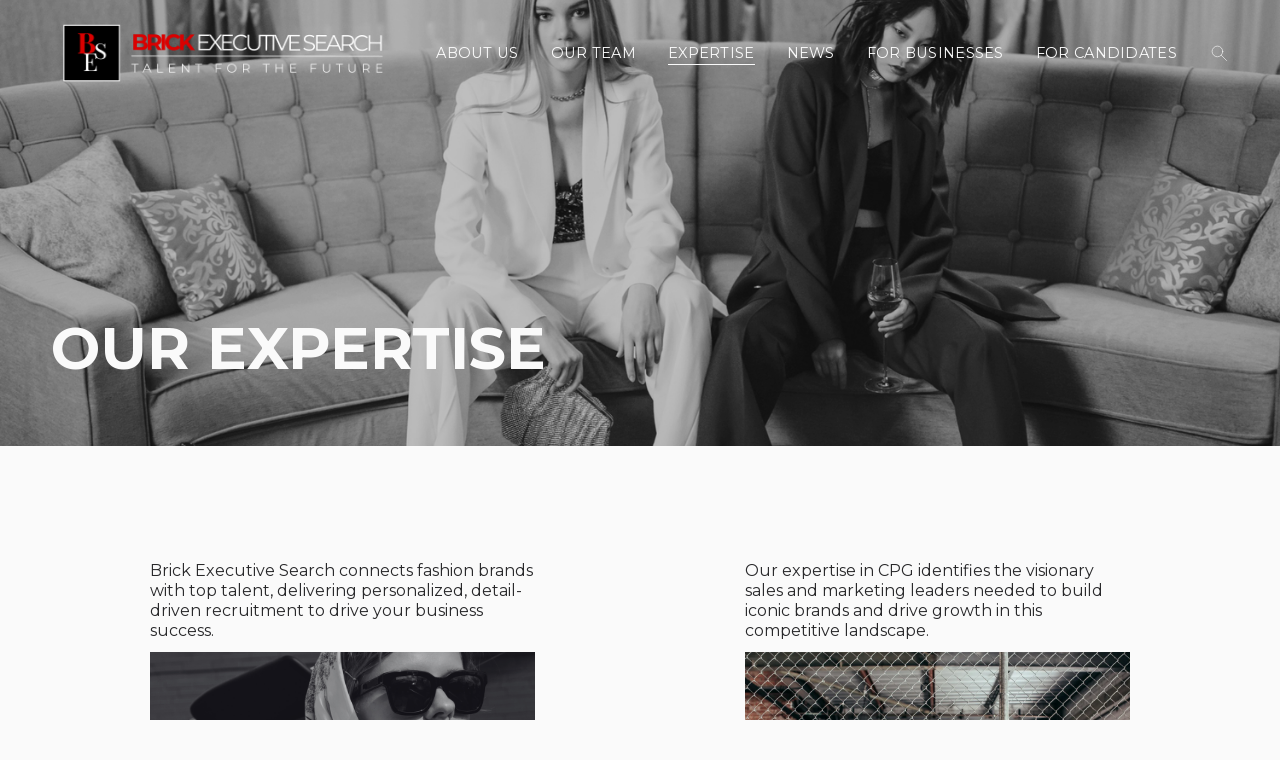

--- FILE ---
content_type: text/html;charset=utf-8
request_url: https://www.brickexecutivesearch.com/all-expertise
body_size: 29943
content:
<!doctype html>
<html xmlns:og="http://opengraphprotocol.org/schema/" xmlns:fb="http://www.facebook.com/2008/fbml" lang="en-US"  >
  <head>
    <meta http-equiv="X-UA-Compatible" content="IE=edge,chrome=1">
    <meta name="viewport" content="width=device-width, initial-scale=1">
    <!-- This is Squarespace. --><!-- bes-mockup -->
<base href="">
<meta charset="utf-8" />
<title>Expertise &mdash; BRICK EXECUTIVE SEARCH - Talent for the Future</title>
<meta http-equiv="Accept-CH" content="Sec-CH-UA-Platform-Version, Sec-CH-UA-Model" /><link rel="icon" type="image/x-icon" media="(prefers-color-scheme: light)" href="https://images.squarespace-cdn.com/content/v1/688a47dc7ee5d3675b3a12af/a4cae89b-9f9c-4f70-8a4f-0089a57c2fe5/favicon.ico?format=100w"/>
<link rel="icon" type="image/x-icon" media="(prefers-color-scheme: dark)" href="https://images.squarespace-cdn.com/content/v1/688a47dc7ee5d3675b3a12af/2ce8f228-4a9d-4497-84d2-cbf562d264e1/favicon.ico?format=100w"/>
<link rel="canonical" href="https://www.brickexecutivesearch.com/all-expertise"/>
<meta property="og:site_name" content="BRICK EXECUTIVE SEARCH - Talent for the Future"/>
<meta property="og:title" content="Expertise &mdash; BRICK EXECUTIVE SEARCH - Talent for the Future"/>
<meta property="og:url" content="https://www.brickexecutivesearch.com/all-expertise"/>
<meta property="og:type" content="website"/>
<meta itemprop="name" content="Expertise — BRICK EXECUTIVE SEARCH - Talent for the Future"/>
<meta itemprop="url" content="https://www.brickexecutivesearch.com/all-expertise"/>
<meta name="twitter:title" content="Expertise — BRICK EXECUTIVE SEARCH - Talent for the Future"/>
<meta name="twitter:url" content="https://www.brickexecutivesearch.com/all-expertise"/>
<meta name="twitter:card" content="summary"/>
<meta name="description" content="" />
<link rel="preconnect" href="https://images.squarespace-cdn.com">
<link rel="preconnect" href="https://fonts.gstatic.com" crossorigin>
<link rel="stylesheet" href="https://fonts.googleapis.com/css2?family=Playfair+Display:ital,wght@0,400;0,700&family=Montserrat:ital,wght@0,300;0,400;0,700;1,300;1,400;1,700"><script type="text/javascript" crossorigin="anonymous" defer="true" nomodule="nomodule" src="//assets.squarespace.com/@sqs/polyfiller/1.6/legacy.js"></script>
<script type="text/javascript" crossorigin="anonymous" defer="true" src="//assets.squarespace.com/@sqs/polyfiller/1.6/modern.js"></script>
<script type="text/javascript">SQUARESPACE_ROLLUPS = {};</script>
<script>(function(rollups, name) { if (!rollups[name]) { rollups[name] = {}; } rollups[name].js = ["//assets.squarespace.com/universal/scripts-compressed/extract-css-runtime-aee1c576f025c34b-min.en-US.js"]; })(SQUARESPACE_ROLLUPS, 'squarespace-extract_css_runtime');</script>
<script crossorigin="anonymous" src="//assets.squarespace.com/universal/scripts-compressed/extract-css-runtime-aee1c576f025c34b-min.en-US.js" defer ></script><script>(function(rollups, name) { if (!rollups[name]) { rollups[name] = {}; } rollups[name].js = ["//assets.squarespace.com/universal/scripts-compressed/extract-css-moment-js-vendor-6f2a1f6ec9a41489-min.en-US.js"]; })(SQUARESPACE_ROLLUPS, 'squarespace-extract_css_moment_js_vendor');</script>
<script crossorigin="anonymous" src="//assets.squarespace.com/universal/scripts-compressed/extract-css-moment-js-vendor-6f2a1f6ec9a41489-min.en-US.js" defer ></script><script>(function(rollups, name) { if (!rollups[name]) { rollups[name] = {}; } rollups[name].js = ["//assets.squarespace.com/universal/scripts-compressed/cldr-resource-pack-22ed584d99d9b83d-min.en-US.js"]; })(SQUARESPACE_ROLLUPS, 'squarespace-cldr_resource_pack');</script>
<script crossorigin="anonymous" src="//assets.squarespace.com/universal/scripts-compressed/cldr-resource-pack-22ed584d99d9b83d-min.en-US.js" defer ></script><script>(function(rollups, name) { if (!rollups[name]) { rollups[name] = {}; } rollups[name].js = ["//assets.squarespace.com/universal/scripts-compressed/common-vendors-stable-fbd854d40b0804b7-min.en-US.js"]; })(SQUARESPACE_ROLLUPS, 'squarespace-common_vendors_stable');</script>
<script crossorigin="anonymous" src="//assets.squarespace.com/universal/scripts-compressed/common-vendors-stable-fbd854d40b0804b7-min.en-US.js" defer ></script><script>(function(rollups, name) { if (!rollups[name]) { rollups[name] = {}; } rollups[name].js = ["//assets.squarespace.com/universal/scripts-compressed/common-vendors-7052b75402b03b15-min.en-US.js"]; })(SQUARESPACE_ROLLUPS, 'squarespace-common_vendors');</script>
<script crossorigin="anonymous" src="//assets.squarespace.com/universal/scripts-compressed/common-vendors-7052b75402b03b15-min.en-US.js" defer ></script><script>(function(rollups, name) { if (!rollups[name]) { rollups[name] = {}; } rollups[name].js = ["//assets.squarespace.com/universal/scripts-compressed/common-b4bd88c17c2a785b-min.en-US.js"]; })(SQUARESPACE_ROLLUPS, 'squarespace-common');</script>
<script crossorigin="anonymous" src="//assets.squarespace.com/universal/scripts-compressed/common-b4bd88c17c2a785b-min.en-US.js" defer ></script><script>(function(rollups, name) { if (!rollups[name]) { rollups[name] = {}; } rollups[name].js = ["//assets.squarespace.com/universal/scripts-compressed/commerce-602293a6af3e0796-min.en-US.js"]; })(SQUARESPACE_ROLLUPS, 'squarespace-commerce');</script>
<script crossorigin="anonymous" src="//assets.squarespace.com/universal/scripts-compressed/commerce-602293a6af3e0796-min.en-US.js" defer ></script><script>(function(rollups, name) { if (!rollups[name]) { rollups[name] = {}; } rollups[name].css = ["//assets.squarespace.com/universal/styles-compressed/commerce-b16e90b1fba4d359-min.en-US.css"]; })(SQUARESPACE_ROLLUPS, 'squarespace-commerce');</script>
<link rel="stylesheet" type="text/css" href="//assets.squarespace.com/universal/styles-compressed/commerce-b16e90b1fba4d359-min.en-US.css"><script>(function(rollups, name) { if (!rollups[name]) { rollups[name] = {}; } rollups[name].js = ["//assets.squarespace.com/universal/scripts-compressed/user-account-core-cc552b49e5d31407-min.en-US.js"]; })(SQUARESPACE_ROLLUPS, 'squarespace-user_account_core');</script>
<script crossorigin="anonymous" src="//assets.squarespace.com/universal/scripts-compressed/user-account-core-cc552b49e5d31407-min.en-US.js" defer ></script><script>(function(rollups, name) { if (!rollups[name]) { rollups[name] = {}; } rollups[name].css = ["//assets.squarespace.com/universal/styles-compressed/user-account-core-70c8115da1e1c15c-min.en-US.css"]; })(SQUARESPACE_ROLLUPS, 'squarespace-user_account_core');</script>
<link rel="stylesheet" type="text/css" href="//assets.squarespace.com/universal/styles-compressed/user-account-core-70c8115da1e1c15c-min.en-US.css"><script>(function(rollups, name) { if (!rollups[name]) { rollups[name] = {}; } rollups[name].js = ["//assets.squarespace.com/universal/scripts-compressed/performance-ad9e27deecfccdcd-min.en-US.js"]; })(SQUARESPACE_ROLLUPS, 'squarespace-performance');</script>
<script crossorigin="anonymous" src="//assets.squarespace.com/universal/scripts-compressed/performance-ad9e27deecfccdcd-min.en-US.js" defer ></script><script data-name="static-context">Static = window.Static || {}; Static.SQUARESPACE_CONTEXT = {"betaFeatureFlags":["campaigns_discount_section_in_blasts","nested_categories","section-sdk-plp-list-view-atc-button-enabled","marketing_automations","campaigns_merch_state","supports_versioned_template_assets","enable_form_submission_trigger","campaigns_thumbnail_layout","marketing_landing_page","override_block_styles","new_stacked_index","campaigns_new_image_layout_picker","campaigns_import_discounts","i18n_beta_website_locales","contacts_and_campaigns_redesign","member_areas_feature","modernized-pdp-m2-enabled","commerce-product-forms-rendering","scripts_defer","campaigns_discount_section_in_automations"],"facebookAppId":"314192535267336","facebookApiVersion":"v6.0","rollups":{"squarespace-announcement-bar":{"js":"//assets.squarespace.com/universal/scripts-compressed/announcement-bar-cbedc76c6324797f-min.en-US.js"},"squarespace-audio-player":{"css":"//assets.squarespace.com/universal/styles-compressed/audio-player-b05f5197a871c566-min.en-US.css","js":"//assets.squarespace.com/universal/scripts-compressed/audio-player-da2700baaad04b07-min.en-US.js"},"squarespace-blog-collection-list":{"css":"//assets.squarespace.com/universal/styles-compressed/blog-collection-list-b4046463b72f34e2-min.en-US.css","js":"//assets.squarespace.com/universal/scripts-compressed/blog-collection-list-f78db80fc1cd6fce-min.en-US.js"},"squarespace-calendar-block-renderer":{"css":"//assets.squarespace.com/universal/styles-compressed/calendar-block-renderer-b72d08ba4421f5a0-min.en-US.css","js":"//assets.squarespace.com/universal/scripts-compressed/calendar-block-renderer-867a1d519964ab77-min.en-US.js"},"squarespace-chartjs-helpers":{"css":"//assets.squarespace.com/universal/styles-compressed/chartjs-helpers-96b256171ee039c1-min.en-US.css","js":"//assets.squarespace.com/universal/scripts-compressed/chartjs-helpers-4fd57f343946d08e-min.en-US.js"},"squarespace-comments":{"css":"//assets.squarespace.com/universal/styles-compressed/comments-621cedd89299c26d-min.en-US.css","js":"//assets.squarespace.com/universal/scripts-compressed/comments-cc444fae3fead46c-min.en-US.js"},"squarespace-custom-css-popup":{"css":"//assets.squarespace.com/universal/styles-compressed/custom-css-popup-2521e9fac704ef13-min.en-US.css","js":"//assets.squarespace.com/universal/scripts-compressed/custom-css-popup-a8c3b9321145de8d-min.en-US.js"},"squarespace-dialog":{"css":"//assets.squarespace.com/universal/styles-compressed/dialog-f9093f2d526b94df-min.en-US.css","js":"//assets.squarespace.com/universal/scripts-compressed/dialog-45f2a86bb0fad8dc-min.en-US.js"},"squarespace-events-collection":{"css":"//assets.squarespace.com/universal/styles-compressed/events-collection-b72d08ba4421f5a0-min.en-US.css","js":"//assets.squarespace.com/universal/scripts-compressed/events-collection-14cfd7ddff021d8b-min.en-US.js"},"squarespace-form-rendering-utils":{"js":"//assets.squarespace.com/universal/scripts-compressed/form-rendering-utils-2823e76ff925bfc2-min.en-US.js"},"squarespace-forms":{"css":"//assets.squarespace.com/universal/styles-compressed/forms-0afd3c6ac30bbab1-min.en-US.css","js":"//assets.squarespace.com/universal/scripts-compressed/forms-9b71770e3caa3dc7-min.en-US.js"},"squarespace-gallery-collection-list":{"css":"//assets.squarespace.com/universal/styles-compressed/gallery-collection-list-b4046463b72f34e2-min.en-US.css","js":"//assets.squarespace.com/universal/scripts-compressed/gallery-collection-list-07747667a3187b76-min.en-US.js"},"squarespace-image-zoom":{"css":"//assets.squarespace.com/universal/styles-compressed/image-zoom-b4046463b72f34e2-min.en-US.css","js":"//assets.squarespace.com/universal/scripts-compressed/image-zoom-60c18dc5f8f599ea-min.en-US.js"},"squarespace-pinterest":{"css":"//assets.squarespace.com/universal/styles-compressed/pinterest-b4046463b72f34e2-min.en-US.css","js":"//assets.squarespace.com/universal/scripts-compressed/pinterest-7d6f6ab4e8d3bd3f-min.en-US.js"},"squarespace-popup-overlay":{"css":"//assets.squarespace.com/universal/styles-compressed/popup-overlay-b742b752f5880972-min.en-US.css","js":"//assets.squarespace.com/universal/scripts-compressed/popup-overlay-2b60d0db5b93df47-min.en-US.js"},"squarespace-product-quick-view":{"css":"//assets.squarespace.com/universal/styles-compressed/product-quick-view-9548705e5cf7ee87-min.en-US.css","js":"//assets.squarespace.com/universal/scripts-compressed/product-quick-view-0ac41718ff11b694-min.en-US.js"},"squarespace-products-collection-item-v2":{"css":"//assets.squarespace.com/universal/styles-compressed/products-collection-item-v2-b4046463b72f34e2-min.en-US.css","js":"//assets.squarespace.com/universal/scripts-compressed/products-collection-item-v2-e3a3f101748fca6e-min.en-US.js"},"squarespace-products-collection-list-v2":{"css":"//assets.squarespace.com/universal/styles-compressed/products-collection-list-v2-b4046463b72f34e2-min.en-US.css","js":"//assets.squarespace.com/universal/scripts-compressed/products-collection-list-v2-eedc544f4cc56af4-min.en-US.js"},"squarespace-search-page":{"css":"//assets.squarespace.com/universal/styles-compressed/search-page-90a67fc09b9b32c6-min.en-US.css","js":"//assets.squarespace.com/universal/scripts-compressed/search-page-e64261438cc72da8-min.en-US.js"},"squarespace-search-preview":{"js":"//assets.squarespace.com/universal/scripts-compressed/search-preview-cd4d6b833e1e7e59-min.en-US.js"},"squarespace-simple-liking":{"css":"//assets.squarespace.com/universal/styles-compressed/simple-liking-701bf8bbc05ec6aa-min.en-US.css","js":"//assets.squarespace.com/universal/scripts-compressed/simple-liking-c63bf8989a1c119a-min.en-US.js"},"squarespace-social-buttons":{"css":"//assets.squarespace.com/universal/styles-compressed/social-buttons-95032e5fa98e47a5-min.en-US.css","js":"//assets.squarespace.com/universal/scripts-compressed/social-buttons-0839ae7d1715ddd3-min.en-US.js"},"squarespace-tourdates":{"css":"//assets.squarespace.com/universal/styles-compressed/tourdates-b4046463b72f34e2-min.en-US.css","js":"//assets.squarespace.com/universal/scripts-compressed/tourdates-3d0769ff3268f527-min.en-US.js"},"squarespace-website-overlays-manager":{"css":"//assets.squarespace.com/universal/styles-compressed/website-overlays-manager-07ea5a4e004e6710-min.en-US.css","js":"//assets.squarespace.com/universal/scripts-compressed/website-overlays-manager-532fc21fb15f0ba1-min.en-US.js"}},"pageType":2,"website":{"id":"688a47dc7ee5d3675b3a12af","identifier":"bes-mockup","websiteType":4,"contentModifiedOn":1765849402217,"cloneable":false,"hasBeenCloneable":false,"siteStatus":{},"language":"en-US","translationLocale":"en-US","formattingLocale":"en-US","timeZone":"America/New_York","machineTimeZoneOffset":-18000000,"timeZoneOffset":-18000000,"timeZoneAbbr":"EST","siteTitle":"BRICK EXECUTIVE SEARCH - Talent for the Future","fullSiteTitle":"Expertise \u2014 BRICK EXECUTIVE SEARCH - Talent for the Future","siteDescription":"","location":{},"logoImageId":"688a48047ee5d3675b3a18da","shareButtonOptions":{"2":true,"1":true,"7":true,"3":true,"8":true,"6":true,"4":true},"logoImageUrl":"//images.squarespace-cdn.com/content/v1/688a47dc7ee5d3675b3a12af/1753892868085-6XGLLHJLKS22R2K1D10X/FOR+BLACK+BACKGROUND+%282%29.png","authenticUrl":"https://www.brickexecutivesearch.com","internalUrl":"https://bes-mockup.squarespace.com","baseUrl":"https://www.brickexecutivesearch.com","primaryDomain":"www.brickexecutivesearch.com","sslSetting":3,"isHstsEnabled":true,"socialAccounts":[{"serviceId":64,"screenname":"Instagram","addedOn":1753896446587,"profileUrl":"https://www.instagram.com/brickexecutivesearch/","iconEnabled":true,"serviceName":"instagram-unauth"},{"serviceId":65,"screenname":"LinkedIn","addedOn":1753896468302,"profileUrl":"https://www.linkedin.com/company/brick-executive-search/","iconEnabled":true,"serviceName":"linkedin-unauth"}],"typekitId":"","statsMigrated":false,"imageMetadataProcessingEnabled":false,"screenshotId":"d2621c3ca250677bd987981a76b635d9573773b415fca06d9d455616d2713467","captchaSettings":{"enabledForDonations":false},"showOwnerLogin":false},"websiteSettings":{"id":"688a47dc7ee5d3675b3a12b2","websiteId":"688a47dc7ee5d3675b3a12af","subjects":[],"country":"US","state":"MD","simpleLikingEnabled":true,"mobileInfoBarSettings":{"isContactEmailEnabled":false,"isContactPhoneNumberEnabled":false,"isLocationEnabled":false,"isBusinessHoursEnabled":false},"announcementBarSettings":{},"popupOverlaySettings":{"style":2,"showOnScroll":true,"scrollPercentage":25,"showOnTimer":true,"timerDelay":5000,"showUntilSignup":true,"displayFrequency":30,"enableMobile":true,"enabledPages":["688a47dd7ee5d3675b3a1319","688a47ff7ee5d3675b3a186f","688a47fd7ee5d3675b3a17fd","688a47fb7ee5d3675b3a17db","688a47f97ee5d3675b3a1742","688a48017ee5d3675b3a18a2","688a47eb7ee5d3675b3a14d8","688a47fe7ee5d3675b3a1828"],"showOnAllPages":false,"version":1},"commentLikesAllowed":true,"commentAnonAllowed":true,"commentThreaded":true,"commentApprovalRequired":false,"commentAvatarsOn":true,"commentSortType":2,"commentFlagThreshold":0,"commentFlagsAllowed":true,"commentEnableByDefault":true,"commentDisableAfterDaysDefault":0,"disqusShortname":"","commentsEnabled":false,"businessHours":{},"storeSettings":{"returnPolicy":null,"termsOfService":null,"privacyPolicy":null,"expressCheckout":false,"continueShoppingLinkUrl":"/","useLightCart":false,"showNoteField":false,"shippingCountryDefaultValue":"US","billToShippingDefaultValue":false,"showShippingPhoneNumber":true,"isShippingPhoneRequired":false,"showBillingPhoneNumber":true,"isBillingPhoneRequired":false,"currenciesSupported":["USD","CAD","GBP","AUD","EUR","CHF","NOK","SEK","DKK","NZD","SGD","MXN","HKD","CZK","ILS","MYR","RUB","PHP","PLN","THB","BRL","ARS","COP","IDR","INR","JPY","ZAR"],"defaultCurrency":"USD","selectedCurrency":"USD","measurementStandard":1,"showCustomCheckoutForm":false,"checkoutPageMarketingOptInEnabled":true,"enableMailingListOptInByDefault":false,"sameAsRetailLocation":false,"merchandisingSettings":{"scarcityEnabledOnProductItems":false,"scarcityEnabledOnProductBlocks":false,"scarcityMessageType":"DEFAULT_SCARCITY_MESSAGE","scarcityThreshold":10,"multipleQuantityAllowedForServices":true,"restockNotificationsEnabled":false,"restockNotificationsMailingListSignUpEnabled":false,"relatedProductsEnabled":false,"relatedProductsOrdering":"random","soldOutVariantsDropdownDisabled":false,"productComposerOptedIn":false,"productComposerABTestOptedOut":false,"productReviewsEnabled":false},"minimumOrderSubtotalEnabled":false,"minimumOrderSubtotal":{"currency":"USD","value":"0.00"},"addToCartConfirmationType":2,"isLive":false,"multipleQuantityAllowedForServices":true},"useEscapeKeyToLogin":false,"ssBadgeType":1,"ssBadgePosition":4,"ssBadgeVisibility":1,"ssBadgeDevices":1,"pinterestOverlayOptions":{"mode":"disabled"},"userAccountsSettings":{"loginAllowed":true,"signupAllowed":true}},"cookieSettings":{"isCookieBannerEnabled":false,"isRestrictiveCookiePolicyEnabled":false,"cookieBannerText":"","cookieBannerTheme":"","cookieBannerVariant":"","cookieBannerPosition":"","cookieBannerCtaVariant":"","cookieBannerCtaText":"","cookieBannerAcceptType":"OPT_IN","cookieBannerOptOutCtaText":"","cookieBannerHasOptOut":false,"cookieBannerHasManageCookies":true,"cookieBannerManageCookiesLabel":"","cookieBannerSavedPreferencesText":"","cookieBannerSavedPreferencesLayout":"PILL"},"websiteCloneable":false,"collection":{"title":"All Expertise","id":"688a47fb7ee5d3675b3a17db","fullUrl":"/all-expertise","type":10,"permissionType":1},"subscribed":false,"appDomain":"squarespace.com","templateTweakable":true,"tweakJSON":{"form-use-theme-colors":"false","header-logo-height":"82px","header-mobile-logo-max-height":"112px","header-vert-padding":"0.9vw","header-width":"Inset","maxPageWidth":"1800px","mobile-header-vert-padding":"5vw","pagePadding":"4vw","tweak-blog-alternating-side-by-side-image-aspect-ratio":"1:1 Square","tweak-blog-alternating-side-by-side-image-spacing":"5%","tweak-blog-alternating-side-by-side-meta-spacing":"15px","tweak-blog-alternating-side-by-side-primary-meta":"Categories","tweak-blog-alternating-side-by-side-read-more-spacing":"5px","tweak-blog-alternating-side-by-side-secondary-meta":"Date","tweak-blog-basic-grid-columns":"2","tweak-blog-basic-grid-image-aspect-ratio":"3:2 Standard","tweak-blog-basic-grid-image-spacing":"30px","tweak-blog-basic-grid-meta-spacing":"15px","tweak-blog-basic-grid-primary-meta":"Categories","tweak-blog-basic-grid-read-more-spacing":"15px","tweak-blog-basic-grid-secondary-meta":"Date","tweak-blog-item-custom-width":"78","tweak-blog-item-show-author-profile":"false","tweak-blog-item-width":"Custom","tweak-blog-masonry-columns":"2","tweak-blog-masonry-horizontal-spacing":"150px","tweak-blog-masonry-image-spacing":"25px","tweak-blog-masonry-meta-spacing":"20px","tweak-blog-masonry-primary-meta":"Categories","tweak-blog-masonry-read-more-spacing":"5px","tweak-blog-masonry-secondary-meta":"Date","tweak-blog-masonry-vertical-spacing":"100px","tweak-blog-side-by-side-image-aspect-ratio":"1:1 Square","tweak-blog-side-by-side-image-spacing":"6%","tweak-blog-side-by-side-meta-spacing":"20px","tweak-blog-side-by-side-primary-meta":"Categories","tweak-blog-side-by-side-read-more-spacing":"5px","tweak-blog-side-by-side-secondary-meta":"Date","tweak-blog-single-column-image-spacing":"40px","tweak-blog-single-column-meta-spacing":"30px","tweak-blog-single-column-primary-meta":"Categories","tweak-blog-single-column-read-more-spacing":"30px","tweak-blog-single-column-secondary-meta":"Date","tweak-events-stacked-show-thumbnails":"true","tweak-events-stacked-thumbnail-size":"3:2 Standard","tweak-fixed-header":"false","tweak-fixed-header-style":"Basic","tweak-global-animations-animation-curve":"ease","tweak-global-animations-animation-delay":"0.6s","tweak-global-animations-animation-duration":"0.90s","tweak-global-animations-animation-style":"fade","tweak-global-animations-animation-type":"none","tweak-global-animations-complexity-level":"detailed","tweak-global-animations-enabled":"false","tweak-portfolio-grid-basic-custom-height":"50","tweak-portfolio-grid-overlay-custom-height":"50","tweak-portfolio-hover-follow-acceleration":"10%","tweak-portfolio-hover-follow-animation-duration":"Medium","tweak-portfolio-hover-follow-animation-type":"Fade","tweak-portfolio-hover-follow-delimiter":"Forward Slash","tweak-portfolio-hover-follow-front":"false","tweak-portfolio-hover-follow-layout":"Inline","tweak-portfolio-hover-follow-size":"75","tweak-portfolio-hover-follow-text-spacing-x":"1.5","tweak-portfolio-hover-follow-text-spacing-y":"1.5","tweak-portfolio-hover-static-animation-duration":"Medium","tweak-portfolio-hover-static-animation-type":"Scale Up","tweak-portfolio-hover-static-delimiter":"Forward Slash","tweak-portfolio-hover-static-front":"false","tweak-portfolio-hover-static-layout":"Stacked","tweak-portfolio-hover-static-size":"75","tweak-portfolio-hover-static-text-spacing-x":"1.5","tweak-portfolio-hover-static-text-spacing-y":"1.5","tweak-portfolio-index-background-animation-duration":"Medium","tweak-portfolio-index-background-animation-type":"Fade","tweak-portfolio-index-background-custom-height":"50","tweak-portfolio-index-background-delimiter":"None","tweak-portfolio-index-background-height":"Large","tweak-portfolio-index-background-horizontal-alignment":"Center","tweak-portfolio-index-background-link-format":"Stacked","tweak-portfolio-index-background-persist":"false","tweak-portfolio-index-background-vertical-alignment":"Middle","tweak-portfolio-index-background-width":"Full Bleed","tweak-product-basic-item-click-action":"None","tweak-product-basic-item-gallery-aspect-ratio":"3:4 Three-Four (Vertical)","tweak-product-basic-item-gallery-design":"Slideshow","tweak-product-basic-item-gallery-width":"50%","tweak-product-basic-item-hover-action":"None","tweak-product-basic-item-image-spacing":"3vw","tweak-product-basic-item-image-zoom-factor":"1.75","tweak-product-basic-item-product-variant-display":"Dropdown","tweak-product-basic-item-thumbnail-placement":"Side","tweak-product-basic-item-variant-picker-layout":"Dropdowns","tweak-products-add-to-cart-button":"false","tweak-products-columns":"4","tweak-products-gutter-column":"2vw","tweak-products-gutter-row":"3vw","tweak-products-header-text-alignment":"Middle","tweak-products-image-aspect-ratio":"3:4 Three-Four (Vertical)","tweak-products-image-text-spacing":"1vw","tweak-products-mobile-columns":"1","tweak-products-text-alignment":"Left","tweak-products-width":"Inset","tweak-transparent-header":"true"},"templateId":"5c5a519771c10ba3470d8101","templateVersion":"7.1","pageFeatures":[1,2,4],"gmRenderKey":"QUl6YVN5Q0JUUk9xNkx1dkZfSUUxcjQ2LVQ0QWVUU1YtMGQ3bXk4","templateScriptsRootUrl":"https://static1.squarespace.com/static/vta/5c5a519771c10ba3470d8101/scripts/","impersonatedSession":false,"tzData":{"zones":[[-300,"US","E%sT",null]],"rules":{"US":[[1967,2006,null,"Oct","lastSun","2:00","0","S"],[1987,2006,null,"Apr","Sun>=1","2:00","1:00","D"],[2007,"max",null,"Mar","Sun>=8","2:00","1:00","D"],[2007,"max",null,"Nov","Sun>=1","2:00","0","S"]]}},"showAnnouncementBar":false,"recaptchaEnterpriseContext":{"recaptchaEnterpriseSiteKey":"6LdDFQwjAAAAAPigEvvPgEVbb7QBm-TkVJdDTlAv"},"i18nContext":{"timeZoneData":{"id":"America/New_York","name":"Eastern Time"}},"env":"PRODUCTION","visitorFormContext":{"formFieldFormats":{"initialNameOrder":"GIVEN_FIRST","initialPhoneFormat":{"id":0,"type":"PHONE_NUMBER","country":"US","labelLocale":"en-US","fields":[{"type":"SEPARATOR","label":"(","identifier":"LeftParen","length":0,"required":false,"metadata":{}},{"type":"FIELD","label":"1","identifier":"1","length":3,"required":false,"metadata":{}},{"type":"SEPARATOR","label":")","identifier":"RightParen","length":0,"required":false,"metadata":{}},{"type":"SEPARATOR","label":" ","identifier":"Space","length":0,"required":false,"metadata":{}},{"type":"FIELD","label":"2","identifier":"2","length":3,"required":false,"metadata":{}},{"type":"SEPARATOR","label":"-","identifier":"Dash","length":0,"required":false,"metadata":{}},{"type":"FIELD","label":"3","identifier":"3","length":14,"required":false,"metadata":{}}]},"countries":[{"name":"Afghanistan","code":"AF","phoneCode":"+93"},{"name":"\u00C5land Islands","code":"AX","phoneCode":"+358"},{"name":"Albania","code":"AL","phoneCode":"+355"},{"name":"Algeria","code":"DZ","phoneCode":"+213"},{"name":"American Samoa","code":"AS","phoneCode":"+1"},{"name":"Andorra","code":"AD","phoneCode":"+376"},{"name":"Angola","code":"AO","phoneCode":"+244"},{"name":"Anguilla","code":"AI","phoneCode":"+1"},{"name":"Antigua & Barbuda","code":"AG","phoneCode":"+1"},{"name":"Argentina","code":"AR","phoneCode":"+54"},{"name":"Armenia","code":"AM","phoneCode":"+374"},{"name":"Aruba","code":"AW","phoneCode":"+297"},{"name":"Ascension Island","code":"AC","phoneCode":"+247"},{"name":"Australia","code":"AU","phoneCode":"+61"},{"name":"Austria","code":"AT","phoneCode":"+43"},{"name":"Azerbaijan","code":"AZ","phoneCode":"+994"},{"name":"Bahamas","code":"BS","phoneCode":"+1"},{"name":"Bahrain","code":"BH","phoneCode":"+973"},{"name":"Bangladesh","code":"BD","phoneCode":"+880"},{"name":"Barbados","code":"BB","phoneCode":"+1"},{"name":"Belarus","code":"BY","phoneCode":"+375"},{"name":"Belgium","code":"BE","phoneCode":"+32"},{"name":"Belize","code":"BZ","phoneCode":"+501"},{"name":"Benin","code":"BJ","phoneCode":"+229"},{"name":"Bermuda","code":"BM","phoneCode":"+1"},{"name":"Bhutan","code":"BT","phoneCode":"+975"},{"name":"Bolivia","code":"BO","phoneCode":"+591"},{"name":"Bosnia & Herzegovina","code":"BA","phoneCode":"+387"},{"name":"Botswana","code":"BW","phoneCode":"+267"},{"name":"Brazil","code":"BR","phoneCode":"+55"},{"name":"British Indian Ocean Territory","code":"IO","phoneCode":"+246"},{"name":"British Virgin Islands","code":"VG","phoneCode":"+1"},{"name":"Brunei","code":"BN","phoneCode":"+673"},{"name":"Bulgaria","code":"BG","phoneCode":"+359"},{"name":"Burkina Faso","code":"BF","phoneCode":"+226"},{"name":"Burundi","code":"BI","phoneCode":"+257"},{"name":"Cambodia","code":"KH","phoneCode":"+855"},{"name":"Cameroon","code":"CM","phoneCode":"+237"},{"name":"Canada","code":"CA","phoneCode":"+1"},{"name":"Cape Verde","code":"CV","phoneCode":"+238"},{"name":"Caribbean Netherlands","code":"BQ","phoneCode":"+599"},{"name":"Cayman Islands","code":"KY","phoneCode":"+1"},{"name":"Central African Republic","code":"CF","phoneCode":"+236"},{"name":"Chad","code":"TD","phoneCode":"+235"},{"name":"Chile","code":"CL","phoneCode":"+56"},{"name":"China","code":"CN","phoneCode":"+86"},{"name":"Christmas Island","code":"CX","phoneCode":"+61"},{"name":"Cocos (Keeling) Islands","code":"CC","phoneCode":"+61"},{"name":"Colombia","code":"CO","phoneCode":"+57"},{"name":"Comoros","code":"KM","phoneCode":"+269"},{"name":"Congo - Brazzaville","code":"CG","phoneCode":"+242"},{"name":"Congo - Kinshasa","code":"CD","phoneCode":"+243"},{"name":"Cook Islands","code":"CK","phoneCode":"+682"},{"name":"Costa Rica","code":"CR","phoneCode":"+506"},{"name":"C\u00F4te d\u2019Ivoire","code":"CI","phoneCode":"+225"},{"name":"Croatia","code":"HR","phoneCode":"+385"},{"name":"Cuba","code":"CU","phoneCode":"+53"},{"name":"Cura\u00E7ao","code":"CW","phoneCode":"+599"},{"name":"Cyprus","code":"CY","phoneCode":"+357"},{"name":"Czechia","code":"CZ","phoneCode":"+420"},{"name":"Denmark","code":"DK","phoneCode":"+45"},{"name":"Djibouti","code":"DJ","phoneCode":"+253"},{"name":"Dominica","code":"DM","phoneCode":"+1"},{"name":"Dominican Republic","code":"DO","phoneCode":"+1"},{"name":"Ecuador","code":"EC","phoneCode":"+593"},{"name":"Egypt","code":"EG","phoneCode":"+20"},{"name":"El Salvador","code":"SV","phoneCode":"+503"},{"name":"Equatorial Guinea","code":"GQ","phoneCode":"+240"},{"name":"Eritrea","code":"ER","phoneCode":"+291"},{"name":"Estonia","code":"EE","phoneCode":"+372"},{"name":"Eswatini","code":"SZ","phoneCode":"+268"},{"name":"Ethiopia","code":"ET","phoneCode":"+251"},{"name":"Falkland Islands","code":"FK","phoneCode":"+500"},{"name":"Faroe Islands","code":"FO","phoneCode":"+298"},{"name":"Fiji","code":"FJ","phoneCode":"+679"},{"name":"Finland","code":"FI","phoneCode":"+358"},{"name":"France","code":"FR","phoneCode":"+33"},{"name":"French Guiana","code":"GF","phoneCode":"+594"},{"name":"French Polynesia","code":"PF","phoneCode":"+689"},{"name":"Gabon","code":"GA","phoneCode":"+241"},{"name":"Gambia","code":"GM","phoneCode":"+220"},{"name":"Georgia","code":"GE","phoneCode":"+995"},{"name":"Germany","code":"DE","phoneCode":"+49"},{"name":"Ghana","code":"GH","phoneCode":"+233"},{"name":"Gibraltar","code":"GI","phoneCode":"+350"},{"name":"Greece","code":"GR","phoneCode":"+30"},{"name":"Greenland","code":"GL","phoneCode":"+299"},{"name":"Grenada","code":"GD","phoneCode":"+1"},{"name":"Guadeloupe","code":"GP","phoneCode":"+590"},{"name":"Guam","code":"GU","phoneCode":"+1"},{"name":"Guatemala","code":"GT","phoneCode":"+502"},{"name":"Guernsey","code":"GG","phoneCode":"+44"},{"name":"Guinea","code":"GN","phoneCode":"+224"},{"name":"Guinea-Bissau","code":"GW","phoneCode":"+245"},{"name":"Guyana","code":"GY","phoneCode":"+592"},{"name":"Haiti","code":"HT","phoneCode":"+509"},{"name":"Honduras","code":"HN","phoneCode":"+504"},{"name":"Hong Kong SAR China","code":"HK","phoneCode":"+852"},{"name":"Hungary","code":"HU","phoneCode":"+36"},{"name":"Iceland","code":"IS","phoneCode":"+354"},{"name":"India","code":"IN","phoneCode":"+91"},{"name":"Indonesia","code":"ID","phoneCode":"+62"},{"name":"Iran","code":"IR","phoneCode":"+98"},{"name":"Iraq","code":"IQ","phoneCode":"+964"},{"name":"Ireland","code":"IE","phoneCode":"+353"},{"name":"Isle of Man","code":"IM","phoneCode":"+44"},{"name":"Israel","code":"IL","phoneCode":"+972"},{"name":"Italy","code":"IT","phoneCode":"+39"},{"name":"Jamaica","code":"JM","phoneCode":"+1"},{"name":"Japan","code":"JP","phoneCode":"+81"},{"name":"Jersey","code":"JE","phoneCode":"+44"},{"name":"Jordan","code":"JO","phoneCode":"+962"},{"name":"Kazakhstan","code":"KZ","phoneCode":"+7"},{"name":"Kenya","code":"KE","phoneCode":"+254"},{"name":"Kiribati","code":"KI","phoneCode":"+686"},{"name":"Kosovo","code":"XK","phoneCode":"+383"},{"name":"Kuwait","code":"KW","phoneCode":"+965"},{"name":"Kyrgyzstan","code":"KG","phoneCode":"+996"},{"name":"Laos","code":"LA","phoneCode":"+856"},{"name":"Latvia","code":"LV","phoneCode":"+371"},{"name":"Lebanon","code":"LB","phoneCode":"+961"},{"name":"Lesotho","code":"LS","phoneCode":"+266"},{"name":"Liberia","code":"LR","phoneCode":"+231"},{"name":"Libya","code":"LY","phoneCode":"+218"},{"name":"Liechtenstein","code":"LI","phoneCode":"+423"},{"name":"Lithuania","code":"LT","phoneCode":"+370"},{"name":"Luxembourg","code":"LU","phoneCode":"+352"},{"name":"Macao SAR China","code":"MO","phoneCode":"+853"},{"name":"Madagascar","code":"MG","phoneCode":"+261"},{"name":"Malawi","code":"MW","phoneCode":"+265"},{"name":"Malaysia","code":"MY","phoneCode":"+60"},{"name":"Maldives","code":"MV","phoneCode":"+960"},{"name":"Mali","code":"ML","phoneCode":"+223"},{"name":"Malta","code":"MT","phoneCode":"+356"},{"name":"Marshall Islands","code":"MH","phoneCode":"+692"},{"name":"Martinique","code":"MQ","phoneCode":"+596"},{"name":"Mauritania","code":"MR","phoneCode":"+222"},{"name":"Mauritius","code":"MU","phoneCode":"+230"},{"name":"Mayotte","code":"YT","phoneCode":"+262"},{"name":"Mexico","code":"MX","phoneCode":"+52"},{"name":"Micronesia","code":"FM","phoneCode":"+691"},{"name":"Moldova","code":"MD","phoneCode":"+373"},{"name":"Monaco","code":"MC","phoneCode":"+377"},{"name":"Mongolia","code":"MN","phoneCode":"+976"},{"name":"Montenegro","code":"ME","phoneCode":"+382"},{"name":"Montserrat","code":"MS","phoneCode":"+1"},{"name":"Morocco","code":"MA","phoneCode":"+212"},{"name":"Mozambique","code":"MZ","phoneCode":"+258"},{"name":"Myanmar (Burma)","code":"MM","phoneCode":"+95"},{"name":"Namibia","code":"NA","phoneCode":"+264"},{"name":"Nauru","code":"NR","phoneCode":"+674"},{"name":"Nepal","code":"NP","phoneCode":"+977"},{"name":"Netherlands","code":"NL","phoneCode":"+31"},{"name":"New Caledonia","code":"NC","phoneCode":"+687"},{"name":"New Zealand","code":"NZ","phoneCode":"+64"},{"name":"Nicaragua","code":"NI","phoneCode":"+505"},{"name":"Niger","code":"NE","phoneCode":"+227"},{"name":"Nigeria","code":"NG","phoneCode":"+234"},{"name":"Niue","code":"NU","phoneCode":"+683"},{"name":"Norfolk Island","code":"NF","phoneCode":"+672"},{"name":"Northern Mariana Islands","code":"MP","phoneCode":"+1"},{"name":"North Korea","code":"KP","phoneCode":"+850"},{"name":"North Macedonia","code":"MK","phoneCode":"+389"},{"name":"Norway","code":"NO","phoneCode":"+47"},{"name":"Oman","code":"OM","phoneCode":"+968"},{"name":"Pakistan","code":"PK","phoneCode":"+92"},{"name":"Palau","code":"PW","phoneCode":"+680"},{"name":"Palestinian Territories","code":"PS","phoneCode":"+970"},{"name":"Panama","code":"PA","phoneCode":"+507"},{"name":"Papua New Guinea","code":"PG","phoneCode":"+675"},{"name":"Paraguay","code":"PY","phoneCode":"+595"},{"name":"Peru","code":"PE","phoneCode":"+51"},{"name":"Philippines","code":"PH","phoneCode":"+63"},{"name":"Poland","code":"PL","phoneCode":"+48"},{"name":"Portugal","code":"PT","phoneCode":"+351"},{"name":"Puerto Rico","code":"PR","phoneCode":"+1"},{"name":"Qatar","code":"QA","phoneCode":"+974"},{"name":"R\u00E9union","code":"RE","phoneCode":"+262"},{"name":"Romania","code":"RO","phoneCode":"+40"},{"name":"Russia","code":"RU","phoneCode":"+7"},{"name":"Rwanda","code":"RW","phoneCode":"+250"},{"name":"Samoa","code":"WS","phoneCode":"+685"},{"name":"San Marino","code":"SM","phoneCode":"+378"},{"name":"S\u00E3o Tom\u00E9 & Pr\u00EDncipe","code":"ST","phoneCode":"+239"},{"name":"Saudi Arabia","code":"SA","phoneCode":"+966"},{"name":"Senegal","code":"SN","phoneCode":"+221"},{"name":"Serbia","code":"RS","phoneCode":"+381"},{"name":"Seychelles","code":"SC","phoneCode":"+248"},{"name":"Sierra Leone","code":"SL","phoneCode":"+232"},{"name":"Singapore","code":"SG","phoneCode":"+65"},{"name":"Sint Maarten","code":"SX","phoneCode":"+1"},{"name":"Slovakia","code":"SK","phoneCode":"+421"},{"name":"Slovenia","code":"SI","phoneCode":"+386"},{"name":"Solomon Islands","code":"SB","phoneCode":"+677"},{"name":"Somalia","code":"SO","phoneCode":"+252"},{"name":"South Africa","code":"ZA","phoneCode":"+27"},{"name":"South Korea","code":"KR","phoneCode":"+82"},{"name":"South Sudan","code":"SS","phoneCode":"+211"},{"name":"Spain","code":"ES","phoneCode":"+34"},{"name":"Sri Lanka","code":"LK","phoneCode":"+94"},{"name":"St. Barth\u00E9lemy","code":"BL","phoneCode":"+590"},{"name":"St. Helena","code":"SH","phoneCode":"+290"},{"name":"St. Kitts & Nevis","code":"KN","phoneCode":"+1"},{"name":"St. Lucia","code":"LC","phoneCode":"+1"},{"name":"St. Martin","code":"MF","phoneCode":"+590"},{"name":"St. Pierre & Miquelon","code":"PM","phoneCode":"+508"},{"name":"St. Vincent & Grenadines","code":"VC","phoneCode":"+1"},{"name":"Sudan","code":"SD","phoneCode":"+249"},{"name":"Suriname","code":"SR","phoneCode":"+597"},{"name":"Svalbard & Jan Mayen","code":"SJ","phoneCode":"+47"},{"name":"Sweden","code":"SE","phoneCode":"+46"},{"name":"Switzerland","code":"CH","phoneCode":"+41"},{"name":"Syria","code":"SY","phoneCode":"+963"},{"name":"Taiwan","code":"TW","phoneCode":"+886"},{"name":"Tajikistan","code":"TJ","phoneCode":"+992"},{"name":"Tanzania","code":"TZ","phoneCode":"+255"},{"name":"Thailand","code":"TH","phoneCode":"+66"},{"name":"Timor-Leste","code":"TL","phoneCode":"+670"},{"name":"Togo","code":"TG","phoneCode":"+228"},{"name":"Tokelau","code":"TK","phoneCode":"+690"},{"name":"Tonga","code":"TO","phoneCode":"+676"},{"name":"Trinidad & Tobago","code":"TT","phoneCode":"+1"},{"name":"Tristan da Cunha","code":"TA","phoneCode":"+290"},{"name":"Tunisia","code":"TN","phoneCode":"+216"},{"name":"T\u00FCrkiye","code":"TR","phoneCode":"+90"},{"name":"Turkmenistan","code":"TM","phoneCode":"+993"},{"name":"Turks & Caicos Islands","code":"TC","phoneCode":"+1"},{"name":"Tuvalu","code":"TV","phoneCode":"+688"},{"name":"U.S. Virgin Islands","code":"VI","phoneCode":"+1"},{"name":"Uganda","code":"UG","phoneCode":"+256"},{"name":"Ukraine","code":"UA","phoneCode":"+380"},{"name":"United Arab Emirates","code":"AE","phoneCode":"+971"},{"name":"United Kingdom","code":"GB","phoneCode":"+44"},{"name":"United States","code":"US","phoneCode":"+1"},{"name":"Uruguay","code":"UY","phoneCode":"+598"},{"name":"Uzbekistan","code":"UZ","phoneCode":"+998"},{"name":"Vanuatu","code":"VU","phoneCode":"+678"},{"name":"Vatican City","code":"VA","phoneCode":"+39"},{"name":"Venezuela","code":"VE","phoneCode":"+58"},{"name":"Vietnam","code":"VN","phoneCode":"+84"},{"name":"Wallis & Futuna","code":"WF","phoneCode":"+681"},{"name":"Western Sahara","code":"EH","phoneCode":"+212"},{"name":"Yemen","code":"YE","phoneCode":"+967"},{"name":"Zambia","code":"ZM","phoneCode":"+260"},{"name":"Zimbabwe","code":"ZW","phoneCode":"+263"}],"initialAddressFormat":{"id":0,"type":"ADDRESS","country":"US","labelLocale":"en","fields":[{"type":"FIELD","label":"Address Line 1","identifier":"Line1","length":0,"required":true,"metadata":{"autocomplete":"address-line1"}},{"type":"SEPARATOR","label":"\n","identifier":"Newline","length":0,"required":false,"metadata":{}},{"type":"FIELD","label":"Address Line 2","identifier":"Line2","length":0,"required":false,"metadata":{"autocomplete":"address-line2"}},{"type":"SEPARATOR","label":"\n","identifier":"Newline","length":0,"required":false,"metadata":{}},{"type":"FIELD","label":"City","identifier":"City","length":0,"required":true,"metadata":{"autocomplete":"address-level2"}},{"type":"SEPARATOR","label":",","identifier":"Comma","length":0,"required":false,"metadata":{}},{"type":"SEPARATOR","label":" ","identifier":"Space","length":0,"required":false,"metadata":{}},{"type":"FIELD","label":"State","identifier":"State","length":0,"required":true,"metadata":{"autocomplete":"address-level1"}},{"type":"SEPARATOR","label":" ","identifier":"Space","length":0,"required":false,"metadata":{}},{"type":"FIELD","label":"ZIP Code","identifier":"Zip","length":0,"required":true,"metadata":{"autocomplete":"postal-code"}}]}},"localizedStrings":{"validation":{"noValidSelection":"A valid selection must be made.","invalidUrl":"Must be a valid URL.","stringTooLong":"Value should have a length no longer than {0}.","containsInvalidKey":"{0} contains an invalid key.","invalidTwitterUsername":"Must be a valid Twitter username.","valueOutsideRange":"Value must be in the range {0} to {1}.","invalidPassword":"Passwords should not contain whitespace.","missingRequiredSubfields":"{0} is missing required subfields: {1}","invalidCurrency":"Currency value should be formatted like 1234 or 123.99.","invalidMapSize":"Value should contain exactly {0} elements.","subfieldsRequired":"All fields in {0} are required.","formSubmissionFailed":"Form submission failed. Review the following information: {0}.","invalidCountryCode":"Country code should have an optional plus and up to 4 digits.","invalidDate":"This is not a real date.","required":"{0} is required.","invalidStringLength":"Value should be {0} characters long.","invalidEmail":"Email addresses should follow the format user@domain.com.","invalidListLength":"Value should be {0} elements long.","allEmpty":"Please fill out at least one form field.","missingRequiredQuestion":"Missing a required question.","invalidQuestion":"Contained an invalid question.","captchaFailure":"Captcha validation failed. Please try again.","stringTooShort":"Value should have a length of at least {0}.","invalid":"{0} is not valid.","formErrors":"Form Errors","containsInvalidValue":"{0} contains an invalid value.","invalidUnsignedNumber":"Numbers must contain only digits and no other characters.","invalidName":"Valid names contain only letters, numbers, spaces, ', or - characters."},"submit":"Submit","status":{"title":"{@} Block","learnMore":"Learn more"},"name":{"firstName":"First Name","lastName":"Last Name"},"lightbox":{"openForm":"Open Form"},"likert":{"agree":"Agree","stronglyDisagree":"Strongly Disagree","disagree":"Disagree","stronglyAgree":"Strongly Agree","neutral":"Neutral"},"time":{"am":"AM","second":"Second","pm":"PM","minute":"Minute","amPm":"AM/PM","hour":"Hour"},"notFound":"Form not found.","date":{"yyyy":"YYYY","year":"Year","mm":"MM","day":"Day","month":"Month","dd":"DD"},"phone":{"country":"Country","number":"Number","prefix":"Prefix","areaCode":"Area Code","line":"Line"},"submitError":"Unable to submit form. Please try again later.","address":{"stateProvince":"State/Province","country":"Country","zipPostalCode":"Zip/Postal Code","address2":"Address 2","address1":"Address 1","city":"City"},"email":{"signUp":"Sign up for news and updates"},"cannotSubmitDemoForm":"This is a demo form and cannot be submitted.","required":"(required)","invalidData":"Invalid form data."}}};</script><script type="application/ld+json">{"url":"https://www.brickexecutivesearch.com","name":"BRICK EXECUTIVE SEARCH - Talent for the Future","description":"","image":"//images.squarespace-cdn.com/content/v1/688a47dc7ee5d3675b3a12af/1753892868085-6XGLLHJLKS22R2K1D10X/FOR+BLACK+BACKGROUND+%282%29.png","@context":"http://schema.org","@type":"WebSite"}</script><script type="application/ld+json">{"address":"","image":"https://static1.squarespace.com/static/688a47dc7ee5d3675b3a12af/t/688a48047ee5d3675b3a18da/1765849402217/","openingHours":"","@context":"http://schema.org","@type":"LocalBusiness"}</script><link rel="stylesheet" type="text/css" href="https://static1.squarespace.com/static/versioned-site-css/688a47dc7ee5d3675b3a12af/69/5c5a519771c10ba3470d8101/688a47dc7ee5d3675b3a12b7/1725/site.css"/><!--Logo Carousel CPG page -->
<script src="https://ajax.googleapis.com/ajax/libs/jquery/3.7.0/jquery.min.js"></script>
<script>
$(document).ready(() => {
    let addLeft = '<div id="slider-left" class="slider"><div class="slide-track" id="slides-left">'
    const interval = setInterval(() => {
        let imgs = $('section[data-section-id="688a47f07ee5d3675b3a15e1"] img');
        if (imgs.length > 0) {
            for (let j=0; j<10; j++) {
                for (let i = 0; i<imgs.length; i++) {
                    addLeft += '<div class="slide"><img src="'+ $(imgs[i]).attr('data-src') +'" alt="" /></div>'
                }
            }
            addLeft += '</div></div>'
            $(addLeft).prependTo('section[data-section-id="688a47f07ee5d3675b3a15e1"]');
            clearInterval(interval);
        }
    }, 100)
})
</script>
<style>
@keyframes scrollLeft {
    0% { transform: translateX(0); }
  100% {transform: translateX(calc(-250px * 30));}
}
section:has(.slide-track) .slide img {
    height: 75px;
}

.slider {
    height: 75px;
    margin: auto;
    overflow:hidden;
    position: relative;
    width: 100%;
}

#slider-left    .slide-track {
        animation: scrollLeft 150s linear infinite;
        display: flex;

    }
section:has(.slide-track) .slide {
        height: 75px;
        padding: 0 40px;
    }
section:has(.slide-track) .section-border, section:has(.slide-track) .content-wrapper {
    display: none;
}


div#slider-left {
    margin-top:70px;
    margin-bottom: 70px;
}
  body, html {
    overflow-x: hidden;
}
</style>

<!--Logo Carousel Home page -->
<script src="https://ajax.googleapis.com/ajax/libs/jquery/3.7.0/jquery.min.js"></script>
<script>
$(document).ready(() => {
    let addLeft = '<div id="slider-left" class="slider"><div class="slide-track" id="slides-left">'
    const interval = setInterval(() => {
        let imgs = $('section[data-section-id="688a47dd7ee5d3675b3a131f"] img');
        if (imgs.length > 0) {
            for (let j=0; j<10; j++) {
                for (let i = 0; i<imgs.length; i++) {
                    addLeft += '<div class="slide"><img src="'+ $(imgs[i]).attr('data-src') +'" alt="" /></div>'
                }
            }
            addLeft += '</div></div>'
            $(addLeft).prependTo('section[data-section-id="688a47dd7ee5d3675b3a131f"]');
            clearInterval(interval);
        }
    }, 100)
})
</script>
<style>
@keyframes scrollLeft {
    0% { transform: translateX(0); }
  100% {transform: translateX(calc(-250px * 30));}
}
section:has(.slide-track) .slide img {
    height: 75px;
}

.slider {
    height: 75px;
    margin: auto;
    overflow:hidden;
    position: relative;
    width: 100%;
}

#slider-left    .slide-track {
        animation: scrollLeft 150s linear infinite;
        display: flex;

    }
section:has(.slide-track) .slide {
        height: 75px;
        padding: 0 40px;
    }
section:has(.slide-track) .section-border, section:has(.slide-track) .content-wrapper {
    display: none;
}


div#slider-left {
    margin-top:70px;
    margin-bottom: 70px;
}
  body, html {
    overflow-x: hidden;
}
</style><script>Static.COOKIE_BANNER_CAPABLE = true;</script>
<!-- End of Squarespace Headers -->
    <link rel="stylesheet" type="text/css" href="https://static1.squarespace.com/static/vta/5c5a519771c10ba3470d8101/versioned-assets/1768595569976-GIM0I0AMFTDJKAEMTYNX/static.css">
  </head>

  <body
    id="collection-688a47fb7ee5d3675b3a17db"
    class="
      form-field-style-solid form-field-shape-square form-field-border-all form-field-checkbox-type-icon form-field-checkbox-fill-solid form-field-checkbox-color-inverted form-field-checkbox-shape-square form-field-checkbox-layout-stack form-field-radio-type-icon form-field-radio-fill-solid form-field-radio-color-normal form-field-radio-shape-pill form-field-radio-layout-stack form-field-survey-fill-solid form-field-survey-color-normal form-field-survey-shape-pill form-field-hover-focus-outline form-submit-button-style-label tweak-portfolio-grid-overlay-width-full tweak-portfolio-grid-overlay-height-small tweak-portfolio-grid-overlay-image-aspect-ratio-43-four-three tweak-portfolio-grid-overlay-text-placement-center tweak-portfolio-grid-overlay-show-text-after-hover image-block-poster-text-alignment-center image-block-card-content-position-center image-block-card-text-alignment-left image-block-overlap-content-position-center image-block-overlap-text-alignment-left image-block-collage-content-position-top image-block-collage-text-alignment-left image-block-stack-text-alignment-left tweak-blog-single-column-width-inset tweak-blog-single-column-text-alignment-center tweak-blog-single-column-image-placement-above tweak-blog-single-column-delimiter-bullet tweak-blog-single-column-read-more-style-show tweak-blog-single-column-primary-meta-categories tweak-blog-single-column-secondary-meta-date tweak-blog-single-column-meta-position-top tweak-blog-single-column-content-excerpt-and-title tweak-blog-item-width-custom tweak-blog-item-text-alignment-left tweak-blog-item-meta-position-above-title tweak-blog-item-show-categories    tweak-blog-item-delimiter-bullet primary-button-style-outline primary-button-shape-square secondary-button-style-outline secondary-button-shape-square tertiary-button-style-outline tertiary-button-shape-underline tweak-events-stacked-width-inset tweak-events-stacked-height-small tweak-events-stacked-show-past-events tweak-events-stacked-show-thumbnails tweak-events-stacked-thumbnail-size-32-standard tweak-events-stacked-date-style-side-tag tweak-events-stacked-show-time tweak-events-stacked-show-location tweak-events-stacked-ical-gcal-links tweak-events-stacked-show-excerpt  tweak-blog-basic-grid-width-inset tweak-blog-basic-grid-image-aspect-ratio-32-standard tweak-blog-basic-grid-text-alignment-center tweak-blog-basic-grid-delimiter-bullet tweak-blog-basic-grid-image-placement-above tweak-blog-basic-grid-read-more-style-show tweak-blog-basic-grid-primary-meta-categories tweak-blog-basic-grid-secondary-meta-date tweak-blog-basic-grid-excerpt-show header-overlay-alignment-center tweak-portfolio-index-background-link-format-stacked tweak-portfolio-index-background-width-full-bleed tweak-portfolio-index-background-height-large  tweak-portfolio-index-background-vertical-alignment-middle tweak-portfolio-index-background-horizontal-alignment-center tweak-portfolio-index-background-delimiter-none tweak-portfolio-index-background-animation-type-fade tweak-portfolio-index-background-animation-duration-medium tweak-portfolio-hover-follow-layout-inline  tweak-portfolio-hover-follow-delimiter-forward-slash tweak-portfolio-hover-follow-animation-type-fade tweak-portfolio-hover-follow-animation-duration-medium tweak-portfolio-hover-static-layout-stacked  tweak-portfolio-hover-static-delimiter-forward-slash tweak-portfolio-hover-static-animation-type-scale-up tweak-portfolio-hover-static-animation-duration-medium tweak-blog-alternating-side-by-side-width-inset tweak-blog-alternating-side-by-side-image-aspect-ratio-11-square tweak-blog-alternating-side-by-side-text-alignment-left tweak-blog-alternating-side-by-side-read-more-style-show tweak-blog-alternating-side-by-side-image-text-alignment-middle tweak-blog-alternating-side-by-side-delimiter-bullet tweak-blog-alternating-side-by-side-meta-position-top tweak-blog-alternating-side-by-side-primary-meta-categories tweak-blog-alternating-side-by-side-secondary-meta-date tweak-blog-alternating-side-by-side-excerpt-show  tweak-global-animations-complexity-level-detailed tweak-global-animations-animation-style-fade tweak-global-animations-animation-type-none tweak-global-animations-animation-curve-ease tweak-blog-masonry-width-full tweak-blog-masonry-text-alignment-center tweak-blog-masonry-primary-meta-categories tweak-blog-masonry-secondary-meta-date tweak-blog-masonry-meta-position-top tweak-blog-masonry-read-more-style-show tweak-blog-masonry-delimiter-space tweak-blog-masonry-image-placement-above tweak-blog-masonry-excerpt-show header-width-inset tweak-transparent-header  tweak-fixed-header-style-basic tweak-blog-side-by-side-width-inset tweak-blog-side-by-side-image-placement-left tweak-blog-side-by-side-image-aspect-ratio-11-square tweak-blog-side-by-side-primary-meta-categories tweak-blog-side-by-side-secondary-meta-date tweak-blog-side-by-side-meta-position-top tweak-blog-side-by-side-text-alignment-left tweak-blog-side-by-side-image-text-alignment-middle tweak-blog-side-by-side-read-more-style-show tweak-blog-side-by-side-delimiter-bullet tweak-blog-side-by-side-excerpt-show tweak-portfolio-grid-basic-width-inset tweak-portfolio-grid-basic-height-medium tweak-portfolio-grid-basic-image-aspect-ratio-43-four-three tweak-portfolio-grid-basic-text-alignment-left tweak-portfolio-grid-basic-hover-effect-zoom hide-opentable-icons opentable-style-dark tweak-product-quick-view-button-style-floating tweak-product-quick-view-button-position-bottom tweak-product-quick-view-lightbox-excerpt-display-truncate tweak-product-quick-view-lightbox-show-arrows tweak-product-quick-view-lightbox-show-close-button tweak-product-quick-view-lightbox-controls-weight-light native-currency-code-usd collection-688a47fb7ee5d3675b3a17db collection-type-page collection-layout-default mobile-style-available sqs-seven-one
      
        
          
            
              
            
          
        
      
    "
    tabindex="-1"
  >
    <div
      id="siteWrapper"
      class="clearfix site-wrapper"
    >
      
        <div id="floatingCart" class="floating-cart hidden">
          <a href="/cart" class="icon icon--stroke icon--fill icon--cart sqs-custom-cart">
            <span class="Cart-inner">
              



  <svg class="icon icon--cart" viewBox="0 0 31 24">
  <g class="svg-icon cart-icon--odd">
    <circle fill="none" stroke-miterlimit="10" cx="22.5" cy="21.5" r="1"/>
    <circle fill="none" stroke-miterlimit="10" cx="9.5" cy="21.5" r="1"/>
    <path fill="none" stroke-miterlimit="10" d="M0,1.5h5c0.6,0,1.1,0.4,1.1,1l1.7,13
      c0.1,0.5,0.6,1,1.1,1h15c0.5,0,1.2-0.4,1.4-0.9l3.3-8.1c0.2-0.5-0.1-0.9-0.6-0.9H12"/>
  </g>
</svg>

              <div class="legacy-cart icon-cart-quantity">
                <span class="sqs-cart-quantity">0</span>
              </div>
            </span>
          </a>
        </div>
      

      












  <header
    data-test="header"
    id="header"
    
    class="
      
        
          black
        
      
      header theme-col--primary
    "
    data-section-theme="black"
    data-controller="Header"
    data-current-styles="{
&quot;layout&quot;: &quot;navRight&quot;,
&quot;action&quot;: {
  &quot;href&quot;: &quot;/session&quot;,
  &quot;buttonText&quot;: &quot;Book session&quot;,
  &quot;newWindow&quot;: false
},
&quot;showSocial&quot;: false,
&quot;socialOptions&quot;: {
  &quot;socialBorderShape&quot;: &quot;none&quot;,
  &quot;socialBorderStyle&quot;: &quot;outline&quot;,
  &quot;socialBorderThickness&quot;: {
    &quot;unit&quot;: &quot;px&quot;,
    &quot;value&quot;: 1.0
  }
},
&quot;menuOverlayTheme&quot;: &quot;dark-bold&quot;,
&quot;menuOverlayAnimation&quot;: &quot;fade&quot;,
&quot;cartStyle&quot;: &quot;cart&quot;,
&quot;cartText&quot;: &quot;Cart&quot;,
&quot;showEmptyCartState&quot;: true,
&quot;cartOptions&quot;: {
  &quot;iconType&quot;: &quot;stroke-1&quot;,
  &quot;cartBorderShape&quot;: &quot;none&quot;,
  &quot;cartBorderStyle&quot;: &quot;outline&quot;,
  &quot;cartBorderThickness&quot;: {
    &quot;unit&quot;: &quot;px&quot;,
    &quot;value&quot;: 1.0
  }
},
&quot;showButton&quot;: false,
&quot;showCart&quot;: false,
&quot;showAccountLogin&quot;: false,
&quot;headerStyle&quot;: &quot;dynamic&quot;,
&quot;languagePicker&quot;: {
  &quot;enabled&quot;: false,
  &quot;iconEnabled&quot;: false,
  &quot;iconType&quot;: &quot;globe&quot;,
  &quot;flagShape&quot;: &quot;shiny&quot;,
  &quot;languageFlags&quot;: [ ]
},
&quot;iconOptions&quot;: {
  &quot;desktopDropdownIconOptions&quot;: {
    &quot;size&quot;: {
      &quot;unit&quot;: &quot;em&quot;,
      &quot;value&quot;: 1.0
    },
    &quot;iconSpacing&quot;: {
      &quot;unit&quot;: &quot;em&quot;,
      &quot;value&quot;: 0.35
    },
    &quot;strokeWidth&quot;: {
      &quot;unit&quot;: &quot;px&quot;,
      &quot;value&quot;: 1.0
    },
    &quot;endcapType&quot;: &quot;square&quot;,
    &quot;folderDropdownIcon&quot;: &quot;none&quot;,
    &quot;languagePickerIcon&quot;: &quot;openArrowHead&quot;
  },
  &quot;mobileDropdownIconOptions&quot;: {
    &quot;size&quot;: {
      &quot;unit&quot;: &quot;em&quot;,
      &quot;value&quot;: 1.0
    },
    &quot;iconSpacing&quot;: {
      &quot;unit&quot;: &quot;em&quot;,
      &quot;value&quot;: 0.15
    },
    &quot;strokeWidth&quot;: {
      &quot;unit&quot;: &quot;px&quot;,
      &quot;value&quot;: 0.5
    },
    &quot;endcapType&quot;: &quot;square&quot;,
    &quot;folderDropdownIcon&quot;: &quot;openArrowHead&quot;,
    &quot;languagePickerIcon&quot;: &quot;openArrowHead&quot;
  }
},
&quot;mobileOptions&quot;: {
  &quot;layout&quot;: &quot;logoLeftNavRight&quot;,
  &quot;menuIconOptions&quot;: {
    &quot;style&quot;: &quot;doubleLineHamburger&quot;,
    &quot;thickness&quot;: {
      &quot;unit&quot;: &quot;px&quot;,
      &quot;value&quot;: 1.0
    }
  }
},
&quot;solidOptions&quot;: {
  &quot;headerOpacity&quot;: {
    &quot;unit&quot;: &quot;%&quot;,
    &quot;value&quot;: 100.0
  },
  &quot;blurBackground&quot;: {
    &quot;enabled&quot;: false,
    &quot;blurRadius&quot;: {
      &quot;unit&quot;: &quot;px&quot;,
      &quot;value&quot;: 12.0
    }
  },
  &quot;backgroundColor&quot;: {
    &quot;type&quot;: &quot;SITE_PALETTE_COLOR&quot;,
    &quot;sitePaletteColor&quot;: {
      &quot;colorName&quot;: &quot;white&quot;,
      &quot;alphaModifier&quot;: 1.0
    }
  },
  &quot;navigationColor&quot;: {
    &quot;type&quot;: &quot;SITE_PALETTE_COLOR&quot;,
    &quot;sitePaletteColor&quot;: {
      &quot;colorName&quot;: &quot;black&quot;,
      &quot;alphaModifier&quot;: 1.0
    }
  }
},
&quot;gradientOptions&quot;: {
  &quot;gradientType&quot;: &quot;faded&quot;,
  &quot;headerOpacity&quot;: {
    &quot;unit&quot;: &quot;%&quot;,
    &quot;value&quot;: 0.0
  },
  &quot;blurBackground&quot;: {
    &quot;enabled&quot;: false,
    &quot;blurRadius&quot;: {
      &quot;unit&quot;: &quot;px&quot;,
      &quot;value&quot;: 12.0
    }
  },
  &quot;backgroundColor&quot;: {
    &quot;type&quot;: &quot;SITE_PALETTE_COLOR&quot;,
    &quot;sitePaletteColor&quot;: {
      &quot;colorName&quot;: &quot;white&quot;,
      &quot;alphaModifier&quot;: 1.0
    }
  },
  &quot;navigationColor&quot;: {
    &quot;type&quot;: &quot;SITE_PALETTE_COLOR&quot;,
    &quot;sitePaletteColor&quot;: {
      &quot;colorName&quot;: &quot;black&quot;,
      &quot;alphaModifier&quot;: 1.0
    }
  }
},
&quot;dropShadowOptions&quot;: {
  &quot;enabled&quot;: false,
  &quot;blur&quot;: {
    &quot;unit&quot;: &quot;px&quot;,
    &quot;value&quot;: 12.0
  },
  &quot;spread&quot;: {
    &quot;unit&quot;: &quot;px&quot;,
    &quot;value&quot;: 0.0
  },
  &quot;distance&quot;: {
    &quot;unit&quot;: &quot;px&quot;,
    &quot;value&quot;: 12.0
  }
},
&quot;borderOptions&quot;: {
  &quot;enabled&quot;: false,
  &quot;position&quot;: &quot;bottom&quot;,
  &quot;thickness&quot;: {
    &quot;unit&quot;: &quot;px&quot;,
    &quot;value&quot;: 1.0
  },
  &quot;color&quot;: {
    &quot;type&quot;: &quot;CUSTOM_COLOR&quot;,
    &quot;customColor&quot;: {
      &quot;hslaValue&quot;: {
        &quot;hue&quot;: 0.0,
        &quot;saturation&quot;: 0.0,
        &quot;lightness&quot;: 0.0,
        &quot;alpha&quot;: 1.0
      },
      &quot;userFormat&quot;: &quot;hex&quot;
    }
  }
},
&quot;showPromotedElement&quot;: false,
&quot;buttonVariant&quot;: &quot;primary&quot;,
&quot;blurBackground&quot;: {
  &quot;enabled&quot;: false,
  &quot;blurRadius&quot;: {
    &quot;unit&quot;: &quot;px&quot;,
    &quot;value&quot;: 12.0
  }
},
&quot;headerOpacity&quot;: {
  &quot;unit&quot;: &quot;%&quot;,
  &quot;value&quot;: 100.0
}
}"
    data-section-id="header"
    data-header-style="dynamic"
    data-language-picker="{
&quot;enabled&quot;: false,
&quot;iconEnabled&quot;: false,
&quot;iconType&quot;: &quot;globe&quot;,
&quot;flagShape&quot;: &quot;shiny&quot;,
&quot;languageFlags&quot;: [ ]
}"
    
    data-first-focusable-element
    tabindex="-1"
    style="
      
      
        --headerBorderColor: hsla(0, 0%, 0%, 1);
      
      
        --solidHeaderBackgroundColor: hsla(var(--white-hsl), 1);
      
      
        --solidHeaderNavigationColor: hsla(var(--black-hsl), 1);
      
      
        --gradientHeaderBackgroundColor: hsla(var(--white-hsl), 1);
      
      
        --gradientHeaderNavigationColor: hsla(var(--black-hsl), 1);
      
    "
  >
    <svg  style="display:none" viewBox="0 0 22 22" xmlns="http://www.w3.org/2000/svg">
  <symbol id="circle" >
    <path d="M11.5 17C14.5376 17 17 14.5376 17 11.5C17 8.46243 14.5376 6 11.5 6C8.46243 6 6 8.46243 6 11.5C6 14.5376 8.46243 17 11.5 17Z" fill="none" />
  </symbol>

  <symbol id="circleFilled" >
    <path d="M11.5 17C14.5376 17 17 14.5376 17 11.5C17 8.46243 14.5376 6 11.5 6C8.46243 6 6 8.46243 6 11.5C6 14.5376 8.46243 17 11.5 17Z" />
  </symbol>

  <symbol id="dash" >
    <path d="M11 11H19H3" />
  </symbol>

  <symbol id="squareFilled" >
    <rect x="6" y="6" width="11" height="11" />
  </symbol>

  <symbol id="square" >
    <rect x="7" y="7" width="9" height="9" fill="none" stroke="inherit" />
  </symbol>
  
  <symbol id="plus" >
    <path d="M11 3V19" />
    <path d="M19 11L3 11"/>
  </symbol>
  
  <symbol id="closedArrow" >
    <path d="M11 11V2M11 18.1797L17 11.1477L5 11.1477L11 18.1797Z" fill="none" />
  </symbol>
  
  <symbol id="closedArrowFilled" >
    <path d="M11 11L11 2" stroke="inherit" fill="none"  />
    <path fill-rule="evenodd" clip-rule="evenodd" d="M2.74695 9.38428L19.038 9.38428L10.8925 19.0846L2.74695 9.38428Z" stroke-width="1" />
  </symbol>
  
  <symbol id="closedArrowHead" viewBox="0 0 22 22"  xmlns="http://www.w3.org/2000/symbol">
    <path d="M18 7L11 15L4 7L18 7Z" fill="none" stroke="inherit" />
  </symbol>
  
  
  <symbol id="closedArrowHeadFilled" viewBox="0 0 22 22"  xmlns="http://www.w3.org/2000/symbol">
    <path d="M18.875 6.5L11 15.5L3.125 6.5L18.875 6.5Z" />
  </symbol>
  
  <symbol id="openArrow" >
    <path d="M11 18.3591L11 3" stroke="inherit" fill="none"  />
    <path d="M18 11.5L11 18.5L4 11.5" stroke="inherit" fill="none"  />
  </symbol>
  
  <symbol id="openArrowHead" >
    <path d="M18 7L11 14L4 7" fill="none" />
  </symbol>

  <symbol id="pinchedArrow" >
    <path d="M11 17.3591L11 2" fill="none" />
    <path d="M2 11C5.85455 12.2308 8.81818 14.9038 11 18C13.1818 14.8269 16.1455 12.1538 20 11" fill="none" />
  </symbol>

  <symbol id="pinchedArrowFilled" >
    <path d="M11.05 10.4894C7.04096 8.73759 1.05005 8 1.05005 8C6.20459 11.3191 9.41368 14.1773 11.05 21C12.6864 14.0851 15.8955 11.227 21.05 8C21.05 8 15.0591 8.73759 11.05 10.4894Z" stroke-width="1"/>
    <path d="M11 11L11 1" fill="none"/>
  </symbol>

  <symbol id="pinchedArrowHead" >
    <path d="M2 7.24091C5.85455 8.40454 8.81818 10.9318 11 13.8591C13.1818 10.8591 16.1455 8.33181 20 7.24091"  fill="none" />
  </symbol>
  
  <symbol id="pinchedArrowHeadFilled" >
    <path d="M11.05 7.1591C7.04096 5.60456 1.05005 4.95001 1.05005 4.95001C6.20459 7.89547 9.41368 10.4318 11.05 16.4864C12.6864 10.35 15.8955 7.81365 21.05 4.95001C21.05 4.95001 15.0591 5.60456 11.05 7.1591Z" />
  </symbol>

</svg>
    
<div class="sqs-announcement-bar-dropzone"></div>

    <div class="header-announcement-bar-wrapper">
      
      <a
        href="#page"
        class="header-skip-link sqs-button-element--primary"
      >
        Skip to Content
      </a>
      


<style>
    @supports (-webkit-backdrop-filter: none) or (backdrop-filter: none) {
        .header-blur-background {
            
            
        }
    }
</style>
      <div
        class="header-border"
        data-header-style="dynamic"
        data-header-border="false"
        data-test="header-border"
        style="




"
      ></div>
      <div
        class="header-dropshadow"
        data-header-style="dynamic"
        data-header-dropshadow="false"
        data-test="header-dropshadow"
        style=""
      ></div>
      
      

      <div class='header-inner container--fluid
        
        
        
         header-mobile-layout-logo-left-nav-right
        
        
        
        
        
        
         header-layout-nav-right
        
        
        
        
        
        
        
        
        '
        data-test="header-inner"
        >
        <!-- Background -->
        <div class="header-background theme-bg--primary"></div>

        <div class="header-display-desktop" data-content-field="site-title">
          

          

          

          

          

          
          
            
            <!-- Social -->
            
          
            
            <!-- Title and nav wrapper -->
            <div class="header-title-nav-wrapper">
              

              

              
                
                <!-- Title -->
                
                  <div
                    class="
                      header-title
                      
                    "
                    data-animation-role="header-element"
                  >
                    
                      <div class="header-title-logo">
                        <a href="/" data-animation-role="header-element">
                        
<img elementtiming="nbf-header-logo-desktop" src="//images.squarespace-cdn.com/content/v1/688a47dc7ee5d3675b3a12af/1753892868085-6XGLLHJLKS22R2K1D10X/FOR+BLACK+BACKGROUND+%282%29.png?format=1500w" alt="BRICK EXECUTIVE SEARCH - Talent for the Future" style="display:block" fetchpriority="high" loading="eager" decoding="async" data-loader="raw">

                        </a>
                      </div>

                    
                    
                  </div>
                
              
                
                <!-- Nav -->
                <div class="header-nav">
                  <div class="header-nav-wrapper">
                    <nav class="header-nav-list">
                      


  
    <div class="header-nav-item header-nav-item--collection">
      <a
        href="/about-us"
        data-animation-role="header-element"
        
      >
        About Us
      </a>
    </div>
  
  
  


  
    <div class="header-nav-item header-nav-item--collection">
      <a
        href="/our-team"
        data-animation-role="header-element"
        
      >
        Our Team
      </a>
    </div>
  
  
  


  
    <div class="header-nav-item header-nav-item--folder header-nav-item--active">
      <button
        class="header-nav-folder-title"
        data-href="/expertise-1"
        data-animation-role="header-element"
        aria-expanded="false"
        aria-controls="expertise"
        
          
          aria-current="true"
        
      >
      <span class="header-nav-folder-title-text">
        Expertise
      </span>
      </button>
      <div class="header-nav-folder-content" id="expertise">
        
          
            <div class="header-nav-folder-item header-nav-folder-item--active">
              <a
                href="/all-expertise"
                
                  aria-current="page"
                
              >
                <span class="header-nav-folder-item-content">
                  All Expertise
                </span>
              </a>
            </div>
          
          
        
          
            <div class="header-nav-folder-item">
              <a
                href="/consumer-products"
                
              >
                <span class="header-nav-folder-item-content">
                  Consumer Products
                </span>
              </a>
            </div>
          
          
        
      </div>
    </div>
  
  


  
    <div class="header-nav-item header-nav-item--folder">
      <button
        class="header-nav-folder-title"
        data-href="/news"
        data-animation-role="header-element"
        aria-expanded="false"
        aria-controls="news"
        
      >
      <span class="header-nav-folder-title-text">
        News
      </span>
      </button>
      <div class="header-nav-folder-content" id="news">
        
          
            <div class="header-nav-folder-item">
              <a
                href="/all-news"
                
              >
                <span class="header-nav-folder-item-content">
                  All News
                </span>
              </a>
            </div>
          
          
        
          
            <div class="header-nav-folder-item">
              <a
                href="/placements"
                
              >
                <span class="header-nav-folder-item-content">
                  Placements
                </span>
              </a>
            </div>
          
          
        
      </div>
    </div>
  
  


  
    <div class="header-nav-item header-nav-item--folder">
      <button
        class="header-nav-folder-title"
        data-href="/for-candidates"
        data-animation-role="header-element"
        aria-expanded="false"
        aria-controls="for-businesses"
        
      >
      <span class="header-nav-folder-title-text">
        For Businesses
      </span>
      </button>
      <div class="header-nav-folder-content" id="for-businesses">
        
          
            <div class="header-nav-folder-item">
              <a
                href="/businesses"
                
              >
                <span class="header-nav-folder-item-content">
                  Businesses Info
                </span>
              </a>
            </div>
          
          
        
          
            <div class="header-nav-folder-item">
              <a
                href="/businesses-faq"
                
              >
                <span class="header-nav-folder-item-content">
                  Businesses FAQ
                </span>
              </a>
            </div>
          
          
        
      </div>
    </div>
  
  


  
    <div class="header-nav-item header-nav-item--folder">
      <button
        class="header-nav-folder-title"
        data-href="/candidates-folder/"
        data-animation-role="header-element"
        aria-expanded="false"
        aria-controls="for-candidates"
        
      >
      <span class="header-nav-folder-title-text">
        For Candidates
      </span>
      </button>
      <div class="header-nav-folder-content" id="for-candidates">
        
          
            <div class="header-nav-folder-item">
              <a
                href="/candidates"
                
              >
                <span class="header-nav-folder-item-content">
                  Candidate Info
                </span>
              </a>
            </div>
          
          
        
          
            <div class="header-nav-folder-item">
              <a
                href="/open-positions"
                
              >
                <span class="header-nav-folder-item-content">
                  Open Positions
                </span>
              </a>
            </div>
          
          
        
          
            <div class="header-nav-folder-item">
              <a
                href="/candidate-faq"
                
              >
                <span class="header-nav-folder-item-content">
                  Candidate FAQ
                </span>
              </a>
            </div>
          
          
        
      </div>
    </div>
  
  



                    </nav>
                  </div>
                </div>
              
              
            </div>
          
            
            <!-- Actions -->
            <div class="header-actions header-actions--right">
              
                
              
              

              

            
            

              
              <div class="showOnMobile">
                
              </div>

              
              <div class="showOnDesktop">
                
              </div>

              
            </div>
          
            


<style>
  .top-bun, 
  .patty, 
  .bottom-bun {
    height: 1px;
  }
</style>

<!-- Burger -->
<div class="header-burger

  menu-overlay-does-not-have-visible-non-navigation-items


  
  no-actions
  
" data-animation-role="header-element">
  <button class="header-burger-btn burger" data-test="header-burger">
    <span hidden class="js-header-burger-open-title visually-hidden">Open Menu</span>
    <span hidden class="js-header-burger-close-title visually-hidden">Close Menu</span>
    <div class="burger-box">
      <div class="burger-inner header-menu-icon-doubleLineHamburger">
        <div class="top-bun"></div>
        <div class="patty"></div>
        <div class="bottom-bun"></div>
      </div>
    </div>
  </button>
</div>

          
          
          
          
          

        </div>
        <div class="header-display-mobile" data-content-field="site-title">
          
            
            <!-- Social -->
            
          
            
            <!-- Title and nav wrapper -->
            <div class="header-title-nav-wrapper">
              

              

              
                
                <!-- Title -->
                
                  <div
                    class="
                      header-title
                      
                    "
                    data-animation-role="header-element"
                  >
                    
                      <div class="header-title-logo">
                        <a href="/" data-animation-role="header-element">
                        
<img elementtiming="nbf-header-logo-desktop" src="//images.squarespace-cdn.com/content/v1/688a47dc7ee5d3675b3a12af/1753892868085-6XGLLHJLKS22R2K1D10X/FOR+BLACK+BACKGROUND+%282%29.png?format=1500w" alt="BRICK EXECUTIVE SEARCH - Talent for the Future" style="display:block" fetchpriority="high" loading="eager" decoding="async" data-loader="raw">

                        </a>
                      </div>

                    
                    
                  </div>
                
              
                
                <!-- Nav -->
                <div class="header-nav">
                  <div class="header-nav-wrapper">
                    <nav class="header-nav-list">
                      


  
    <div class="header-nav-item header-nav-item--collection">
      <a
        href="/about-us"
        data-animation-role="header-element"
        
      >
        About Us
      </a>
    </div>
  
  
  


  
    <div class="header-nav-item header-nav-item--collection">
      <a
        href="/our-team"
        data-animation-role="header-element"
        
      >
        Our Team
      </a>
    </div>
  
  
  


  
    <div class="header-nav-item header-nav-item--folder header-nav-item--active">
      <button
        class="header-nav-folder-title"
        data-href="/expertise-1"
        data-animation-role="header-element"
        aria-expanded="false"
        aria-controls="expertise"
        
          
          aria-current="true"
        
      >
      <span class="header-nav-folder-title-text">
        Expertise
      </span>
      </button>
      <div class="header-nav-folder-content" id="expertise">
        
          
            <div class="header-nav-folder-item header-nav-folder-item--active">
              <a
                href="/all-expertise"
                
                  aria-current="page"
                
              >
                <span class="header-nav-folder-item-content">
                  All Expertise
                </span>
              </a>
            </div>
          
          
        
          
            <div class="header-nav-folder-item">
              <a
                href="/consumer-products"
                
              >
                <span class="header-nav-folder-item-content">
                  Consumer Products
                </span>
              </a>
            </div>
          
          
        
      </div>
    </div>
  
  


  
    <div class="header-nav-item header-nav-item--folder">
      <button
        class="header-nav-folder-title"
        data-href="/news"
        data-animation-role="header-element"
        aria-expanded="false"
        aria-controls="news"
        
      >
      <span class="header-nav-folder-title-text">
        News
      </span>
      </button>
      <div class="header-nav-folder-content" id="news">
        
          
            <div class="header-nav-folder-item">
              <a
                href="/all-news"
                
              >
                <span class="header-nav-folder-item-content">
                  All News
                </span>
              </a>
            </div>
          
          
        
          
            <div class="header-nav-folder-item">
              <a
                href="/placements"
                
              >
                <span class="header-nav-folder-item-content">
                  Placements
                </span>
              </a>
            </div>
          
          
        
      </div>
    </div>
  
  


  
    <div class="header-nav-item header-nav-item--folder">
      <button
        class="header-nav-folder-title"
        data-href="/for-candidates"
        data-animation-role="header-element"
        aria-expanded="false"
        aria-controls="for-businesses"
        
      >
      <span class="header-nav-folder-title-text">
        For Businesses
      </span>
      </button>
      <div class="header-nav-folder-content" id="for-businesses">
        
          
            <div class="header-nav-folder-item">
              <a
                href="/businesses"
                
              >
                <span class="header-nav-folder-item-content">
                  Businesses Info
                </span>
              </a>
            </div>
          
          
        
          
            <div class="header-nav-folder-item">
              <a
                href="/businesses-faq"
                
              >
                <span class="header-nav-folder-item-content">
                  Businesses FAQ
                </span>
              </a>
            </div>
          
          
        
      </div>
    </div>
  
  


  
    <div class="header-nav-item header-nav-item--folder">
      <button
        class="header-nav-folder-title"
        data-href="/candidates-folder/"
        data-animation-role="header-element"
        aria-expanded="false"
        aria-controls="for-candidates"
        
      >
      <span class="header-nav-folder-title-text">
        For Candidates
      </span>
      </button>
      <div class="header-nav-folder-content" id="for-candidates">
        
          
            <div class="header-nav-folder-item">
              <a
                href="/candidates"
                
              >
                <span class="header-nav-folder-item-content">
                  Candidate Info
                </span>
              </a>
            </div>
          
          
        
          
            <div class="header-nav-folder-item">
              <a
                href="/open-positions"
                
              >
                <span class="header-nav-folder-item-content">
                  Open Positions
                </span>
              </a>
            </div>
          
          
        
          
            <div class="header-nav-folder-item">
              <a
                href="/candidate-faq"
                
              >
                <span class="header-nav-folder-item-content">
                  Candidate FAQ
                </span>
              </a>
            </div>
          
          
        
      </div>
    </div>
  
  



                    </nav>
                  </div>
                </div>
              
              
            </div>
          
            
            <!-- Actions -->
            <div class="header-actions header-actions--right">
              
                
              
              

              

            
            

              
              <div class="showOnMobile">
                
              </div>

              
              <div class="showOnDesktop">
                
              </div>

              
            </div>
          
            


<style>
  .top-bun, 
  .patty, 
  .bottom-bun {
    height: 1px;
  }
</style>

<!-- Burger -->
<div class="header-burger

  menu-overlay-does-not-have-visible-non-navigation-items


  
  no-actions
  
" data-animation-role="header-element">
  <button class="header-burger-btn burger" data-test="header-burger">
    <span hidden class="js-header-burger-open-title visually-hidden">Open Menu</span>
    <span hidden class="js-header-burger-close-title visually-hidden">Close Menu</span>
    <div class="burger-box">
      <div class="burger-inner header-menu-icon-doubleLineHamburger">
        <div class="top-bun"></div>
        <div class="patty"></div>
        <div class="bottom-bun"></div>
      </div>
    </div>
  </button>
</div>

          
          
          
          
          
        </div>
      </div>
    </div>
    <!-- (Mobile) Menu Navigation -->
    <div class="header-menu header-menu--folder-list
      dark-bold
      
      
      
      
      "
      data-section-theme="dark-bold"
      data-current-styles="{
&quot;layout&quot;: &quot;navRight&quot;,
&quot;action&quot;: {
  &quot;href&quot;: &quot;/session&quot;,
  &quot;buttonText&quot;: &quot;Book session&quot;,
  &quot;newWindow&quot;: false
},
&quot;showSocial&quot;: false,
&quot;socialOptions&quot;: {
  &quot;socialBorderShape&quot;: &quot;none&quot;,
  &quot;socialBorderStyle&quot;: &quot;outline&quot;,
  &quot;socialBorderThickness&quot;: {
    &quot;unit&quot;: &quot;px&quot;,
    &quot;value&quot;: 1.0
  }
},
&quot;menuOverlayTheme&quot;: &quot;dark-bold&quot;,
&quot;menuOverlayAnimation&quot;: &quot;fade&quot;,
&quot;cartStyle&quot;: &quot;cart&quot;,
&quot;cartText&quot;: &quot;Cart&quot;,
&quot;showEmptyCartState&quot;: true,
&quot;cartOptions&quot;: {
  &quot;iconType&quot;: &quot;stroke-1&quot;,
  &quot;cartBorderShape&quot;: &quot;none&quot;,
  &quot;cartBorderStyle&quot;: &quot;outline&quot;,
  &quot;cartBorderThickness&quot;: {
    &quot;unit&quot;: &quot;px&quot;,
    &quot;value&quot;: 1.0
  }
},
&quot;showButton&quot;: false,
&quot;showCart&quot;: false,
&quot;showAccountLogin&quot;: false,
&quot;headerStyle&quot;: &quot;dynamic&quot;,
&quot;languagePicker&quot;: {
  &quot;enabled&quot;: false,
  &quot;iconEnabled&quot;: false,
  &quot;iconType&quot;: &quot;globe&quot;,
  &quot;flagShape&quot;: &quot;shiny&quot;,
  &quot;languageFlags&quot;: [ ]
},
&quot;iconOptions&quot;: {
  &quot;desktopDropdownIconOptions&quot;: {
    &quot;size&quot;: {
      &quot;unit&quot;: &quot;em&quot;,
      &quot;value&quot;: 1.0
    },
    &quot;iconSpacing&quot;: {
      &quot;unit&quot;: &quot;em&quot;,
      &quot;value&quot;: 0.35
    },
    &quot;strokeWidth&quot;: {
      &quot;unit&quot;: &quot;px&quot;,
      &quot;value&quot;: 1.0
    },
    &quot;endcapType&quot;: &quot;square&quot;,
    &quot;folderDropdownIcon&quot;: &quot;none&quot;,
    &quot;languagePickerIcon&quot;: &quot;openArrowHead&quot;
  },
  &quot;mobileDropdownIconOptions&quot;: {
    &quot;size&quot;: {
      &quot;unit&quot;: &quot;em&quot;,
      &quot;value&quot;: 1.0
    },
    &quot;iconSpacing&quot;: {
      &quot;unit&quot;: &quot;em&quot;,
      &quot;value&quot;: 0.15
    },
    &quot;strokeWidth&quot;: {
      &quot;unit&quot;: &quot;px&quot;,
      &quot;value&quot;: 0.5
    },
    &quot;endcapType&quot;: &quot;square&quot;,
    &quot;folderDropdownIcon&quot;: &quot;openArrowHead&quot;,
    &quot;languagePickerIcon&quot;: &quot;openArrowHead&quot;
  }
},
&quot;mobileOptions&quot;: {
  &quot;layout&quot;: &quot;logoLeftNavRight&quot;,
  &quot;menuIconOptions&quot;: {
    &quot;style&quot;: &quot;doubleLineHamburger&quot;,
    &quot;thickness&quot;: {
      &quot;unit&quot;: &quot;px&quot;,
      &quot;value&quot;: 1.0
    }
  }
},
&quot;solidOptions&quot;: {
  &quot;headerOpacity&quot;: {
    &quot;unit&quot;: &quot;%&quot;,
    &quot;value&quot;: 100.0
  },
  &quot;blurBackground&quot;: {
    &quot;enabled&quot;: false,
    &quot;blurRadius&quot;: {
      &quot;unit&quot;: &quot;px&quot;,
      &quot;value&quot;: 12.0
    }
  },
  &quot;backgroundColor&quot;: {
    &quot;type&quot;: &quot;SITE_PALETTE_COLOR&quot;,
    &quot;sitePaletteColor&quot;: {
      &quot;colorName&quot;: &quot;white&quot;,
      &quot;alphaModifier&quot;: 1.0
    }
  },
  &quot;navigationColor&quot;: {
    &quot;type&quot;: &quot;SITE_PALETTE_COLOR&quot;,
    &quot;sitePaletteColor&quot;: {
      &quot;colorName&quot;: &quot;black&quot;,
      &quot;alphaModifier&quot;: 1.0
    }
  }
},
&quot;gradientOptions&quot;: {
  &quot;gradientType&quot;: &quot;faded&quot;,
  &quot;headerOpacity&quot;: {
    &quot;unit&quot;: &quot;%&quot;,
    &quot;value&quot;: 0.0
  },
  &quot;blurBackground&quot;: {
    &quot;enabled&quot;: false,
    &quot;blurRadius&quot;: {
      &quot;unit&quot;: &quot;px&quot;,
      &quot;value&quot;: 12.0
    }
  },
  &quot;backgroundColor&quot;: {
    &quot;type&quot;: &quot;SITE_PALETTE_COLOR&quot;,
    &quot;sitePaletteColor&quot;: {
      &quot;colorName&quot;: &quot;white&quot;,
      &quot;alphaModifier&quot;: 1.0
    }
  },
  &quot;navigationColor&quot;: {
    &quot;type&quot;: &quot;SITE_PALETTE_COLOR&quot;,
    &quot;sitePaletteColor&quot;: {
      &quot;colorName&quot;: &quot;black&quot;,
      &quot;alphaModifier&quot;: 1.0
    }
  }
},
&quot;dropShadowOptions&quot;: {
  &quot;enabled&quot;: false,
  &quot;blur&quot;: {
    &quot;unit&quot;: &quot;px&quot;,
    &quot;value&quot;: 12.0
  },
  &quot;spread&quot;: {
    &quot;unit&quot;: &quot;px&quot;,
    &quot;value&quot;: 0.0
  },
  &quot;distance&quot;: {
    &quot;unit&quot;: &quot;px&quot;,
    &quot;value&quot;: 12.0
  }
},
&quot;borderOptions&quot;: {
  &quot;enabled&quot;: false,
  &quot;position&quot;: &quot;bottom&quot;,
  &quot;thickness&quot;: {
    &quot;unit&quot;: &quot;px&quot;,
    &quot;value&quot;: 1.0
  },
  &quot;color&quot;: {
    &quot;type&quot;: &quot;CUSTOM_COLOR&quot;,
    &quot;customColor&quot;: {
      &quot;hslaValue&quot;: {
        &quot;hue&quot;: 0.0,
        &quot;saturation&quot;: 0.0,
        &quot;lightness&quot;: 0.0,
        &quot;alpha&quot;: 1.0
      },
      &quot;userFormat&quot;: &quot;hex&quot;
    }
  }
},
&quot;showPromotedElement&quot;: false,
&quot;buttonVariant&quot;: &quot;primary&quot;,
&quot;blurBackground&quot;: {
  &quot;enabled&quot;: false,
  &quot;blurRadius&quot;: {
    &quot;unit&quot;: &quot;px&quot;,
    &quot;value&quot;: 12.0
  }
},
&quot;headerOpacity&quot;: {
  &quot;unit&quot;: &quot;%&quot;,
  &quot;value&quot;: 100.0
}
}"
      data-section-id="overlay-nav"
      data-show-account-login="false"
      data-test="header-menu">
      <div class="header-menu-bg theme-bg--primary"></div>
      <div class="header-menu-nav">
        <nav class="header-menu-nav-list">
          <div data-folder="root" class="header-menu-nav-folder">
            <div class="header-menu-nav-folder-content">
              <!-- Menu Navigation -->
<div class="header-menu-nav-wrapper">
  
    
      
        
          
            <div class="container header-menu-nav-item header-menu-nav-item--collection">
              <a
                href="/about-us"
                
              >
                <div class="header-menu-nav-item-content">
                  About Us
                </div>
              </a>
            </div>
          
        
      
    
      
        
          
            <div class="container header-menu-nav-item header-menu-nav-item--collection">
              <a
                href="/our-team"
                
              >
                <div class="header-menu-nav-item-content">
                  Our Team
                </div>
              </a>
            </div>
          
        
      
    
      
        
          <div class="container header-menu-nav-item header-menu-nav-item--active">
            <a
              data-folder-id="/expertise-1"
              href="/expertise-1"
              
                
                aria-current="true"
              
            >
              <div class="header-menu-nav-item-content header-menu-nav-item-content-folder">
                <span class="visually-hidden">Folder:</span>
                <span class="header-nav-folder-title-text">Expertise</span>
              </div>
            </a>
          </div>
          <div data-folder="/expertise-1" class="header-menu-nav-folder">
            <div class="header-menu-nav-folder-content">
              <div class="header-menu-controls container header-menu-nav-item">
                <a class="header-menu-controls-control header-menu-controls-control--active" data-action="back" href="/">
                  <span>Back</span>
                </a>
              </div>
              
                
                  <div class="container header-menu-nav-item header-menu-nav-item--active">
                    <a
                      href="/all-expertise"
                      
                        aria-current="page"
                      
                    >
                      <div class="header-menu-nav-item-content">
                        All Expertise
                      </div>
                    </a>
                  </div>
                
                
              
                
                  <div class="container header-menu-nav-item">
                    <a
                      href="/consumer-products"
                      
                    >
                      <div class="header-menu-nav-item-content">
                        Consumer Products
                      </div>
                    </a>
                  </div>
                
                
              
            </div>
          </div>
        
      
    
      
        
          <div class="container header-menu-nav-item">
            <a
              data-folder-id="/news"
              href="/news"
              
            >
              <div class="header-menu-nav-item-content header-menu-nav-item-content-folder">
                <span class="visually-hidden">Folder:</span>
                <span class="header-nav-folder-title-text">News</span>
              </div>
            </a>
          </div>
          <div data-folder="/news" class="header-menu-nav-folder">
            <div class="header-menu-nav-folder-content">
              <div class="header-menu-controls container header-menu-nav-item">
                <a class="header-menu-controls-control header-menu-controls-control--active" data-action="back" href="/">
                  <span>Back</span>
                </a>
              </div>
              
                
                  <div class="container header-menu-nav-item">
                    <a
                      href="/all-news"
                      
                    >
                      <div class="header-menu-nav-item-content">
                        All News
                      </div>
                    </a>
                  </div>
                
                
              
                
                  <div class="container header-menu-nav-item">
                    <a
                      href="/placements"
                      
                    >
                      <div class="header-menu-nav-item-content">
                        Placements
                      </div>
                    </a>
                  </div>
                
                
              
            </div>
          </div>
        
      
    
      
        
          <div class="container header-menu-nav-item">
            <a
              data-folder-id="/for-candidates"
              href="/for-candidates"
              
            >
              <div class="header-menu-nav-item-content header-menu-nav-item-content-folder">
                <span class="visually-hidden">Folder:</span>
                <span class="header-nav-folder-title-text">For Businesses</span>
              </div>
            </a>
          </div>
          <div data-folder="/for-candidates" class="header-menu-nav-folder">
            <div class="header-menu-nav-folder-content">
              <div class="header-menu-controls container header-menu-nav-item">
                <a class="header-menu-controls-control header-menu-controls-control--active" data-action="back" href="/">
                  <span>Back</span>
                </a>
              </div>
              
                
                  <div class="container header-menu-nav-item">
                    <a
                      href="/businesses"
                      
                    >
                      <div class="header-menu-nav-item-content">
                        Businesses Info
                      </div>
                    </a>
                  </div>
                
                
              
                
                  <div class="container header-menu-nav-item">
                    <a
                      href="/businesses-faq"
                      
                    >
                      <div class="header-menu-nav-item-content">
                        Businesses FAQ
                      </div>
                    </a>
                  </div>
                
                
              
            </div>
          </div>
        
      
    
      
        
          <div class="container header-menu-nav-item">
            <a
              data-folder-id="/candidates-folder/"
              href="/candidates-folder/"
              
            >
              <div class="header-menu-nav-item-content header-menu-nav-item-content-folder">
                <span class="visually-hidden">Folder:</span>
                <span class="header-nav-folder-title-text">For Candidates</span>
              </div>
            </a>
          </div>
          <div data-folder="/candidates-folder/" class="header-menu-nav-folder">
            <div class="header-menu-nav-folder-content">
              <div class="header-menu-controls container header-menu-nav-item">
                <a class="header-menu-controls-control header-menu-controls-control--active" data-action="back" href="/">
                  <span>Back</span>
                </a>
              </div>
              
                
                  <div class="container header-menu-nav-item">
                    <a
                      href="/candidates"
                      
                    >
                      <div class="header-menu-nav-item-content">
                        Candidate Info
                      </div>
                    </a>
                  </div>
                
                
              
                
                  <div class="container header-menu-nav-item">
                    <a
                      href="/open-positions"
                      
                    >
                      <div class="header-menu-nav-item-content">
                        Open Positions
                      </div>
                    </a>
                  </div>
                
                
              
                
                  <div class="container header-menu-nav-item">
                    <a
                      href="/candidate-faq"
                      
                    >
                      <div class="header-menu-nav-item-content">
                        Candidate FAQ
                      </div>
                    </a>
                  </div>
                
                
              
            </div>
          </div>
        
      
    
  
</div>

              
                
              
            </div>
            
            
            
          </div>
        </nav>
      </div>
    </div>
  </header>




      <main id="page" class="container" role="main">
        
          
            
<article class="sections" id="sections" data-page-sections="688a47fb7ee5d3675b3a17da">
  
  
    
    


  
  





<section
  data-test="page-section"
  
  data-section-theme="black"
  class='page-section 
    
      full-bleed-section
      layout-engine-section
    
    background-width--full-bleed
    
      
        section-height--custom
      
    
    
      content-width--wide
    
    horizontal-alignment--center
    vertical-alignment--middle
    
       has-background
    
    
    black'
  
  data-section-id="688a47fb7ee5d3675b3a17de"
  
  data-controller="SectionWrapperController"
  data-current-styles="{
&quot;backgroundImage&quot;: {
  &quot;id&quot;: &quot;688a47fb7ee5d3675b3a179f&quot;,
  &quot;recordType&quot;: 2,
  &quot;addedOn&quot;: 1753392527073,
  &quot;updatedOn&quot;: 1753720831295,
  &quot;starred&quot;: false,
  &quot;passthrough&quot;: false,
  &quot;workflowState&quot;: 1,
  &quot;publishOn&quot;: 1753392527073,
  &quot;authorId&quot;: &quot;672bd9b3cf9a1a4deea03b9d&quot;,
  &quot;systemDataId&quot;: &quot;1753892859803-VK8DUOG6LWI6P07G4HWX&quot;,
  &quot;systemDataVariants&quot;: &quot;1920x1080,100w,300w,500w,750w,1000w,1500w&quot;,
  &quot;systemDataSourceType&quot;: &quot;PNG&quot;,
  &quot;filename&quot;: &quot;BES Horizontal Photos (4).png&quot;,
  &quot;mediaFocalPoint&quot;: {
    &quot;x&quot;: 0.5,
    &quot;y&quot;: 0.5,
    &quot;source&quot;: 3
  },
  &quot;colorData&quot;: {
    &quot;topLeftAverage&quot;: &quot;919191&quot;,
    &quot;topRightAverage&quot;: &quot;989898&quot;,
    &quot;bottomLeftAverage&quot;: &quot;474747&quot;,
    &quot;bottomRightAverage&quot;: &quot;4c4c4c&quot;,
    &quot;centerAverage&quot;: &quot;acacac&quot;,
    &quot;suggestedBgColor&quot;: &quot;717171&quot;
  },
  &quot;urlId&quot;: &quot;rbd2we6hges2avzopb3am9i5jtsue8-emx59&quot;,
  &quot;title&quot;: &quot;&quot;,
  &quot;body&quot;: null,
  &quot;likeCount&quot;: 0,
  &quot;commentCount&quot;: 0,
  &quot;publicCommentCount&quot;: 0,
  &quot;commentState&quot;: 2,
  &quot;unsaved&quot;: false,
  &quot;assetUrl&quot;: &quot;https://images.squarespace-cdn.com/content/v1/688a47dc7ee5d3675b3a12af/1753892859803-VK8DUOG6LWI6P07G4HWX/BES+Horizontal+Photos+%284%29.png&quot;,
  &quot;contentType&quot;: &quot;image/png&quot;,
  &quot;items&quot;: [ ],
  &quot;pushedServices&quot;: { },
  &quot;pendingPushedServices&quot;: { },
  &quot;originalSize&quot;: &quot;1920x1080&quot;,
  &quot;recordTypeLabel&quot;: &quot;image&quot;
},
&quot;imageOverlayOpacity&quot;: 0.15,
&quot;backgroundWidth&quot;: &quot;background-width--full-bleed&quot;,
&quot;sectionHeight&quot;: &quot;section-height--custom&quot;,
&quot;customSectionHeight&quot;: 10,
&quot;horizontalAlignment&quot;: &quot;horizontal-alignment--center&quot;,
&quot;verticalAlignment&quot;: &quot;vertical-alignment--middle&quot;,
&quot;contentWidth&quot;: &quot;content-width--wide&quot;,
&quot;customContentWidth&quot;: 50,
&quot;sectionTheme&quot;: &quot;black&quot;,
&quot;sectionAnimation&quot;: &quot;none&quot;,
&quot;backgroundMode&quot;: &quot;image&quot;
}"
  data-current-context="{
&quot;video&quot;: {
  &quot;playbackSpeed&quot;: 0.5,
  &quot;filter&quot;: 1,
  &quot;filterStrength&quot;: 0,
  &quot;zoom&quot;: 0,
  &quot;videoSourceProvider&quot;: &quot;none&quot;
},
&quot;backgroundImageId&quot;: null,
&quot;backgroundMediaEffect&quot;: {
  &quot;type&quot;: &quot;none&quot;
},
&quot;divider&quot;: {
  &quot;enabled&quot;: false
},
&quot;typeName&quot;: &quot;page&quot;
}"
  data-animation="none"
  data-fluid-engine-section
   
  
     style="min-height: 10vh;" 
  
  
>
  <div
    class="section-border"
    
  >
    <div class="section-background">
    
      
        
        
          





  



<img alt="" data-src="https://images.squarespace-cdn.com/content/v1/688a47dc7ee5d3675b3a12af/1753892859803-VK8DUOG6LWI6P07G4HWX/BES+Horizontal+Photos+%284%29.png" data-image="https://images.squarespace-cdn.com/content/v1/688a47dc7ee5d3675b3a12af/1753892859803-VK8DUOG6LWI6P07G4HWX/BES+Horizontal+Photos+%284%29.png" data-image-dimensions="1920x1080" data-image-focal-point="0.5,0.5" alt="BES Horizontal Photos (4).png" data-load="false" elementtiming="nbf-background" src="https://images.squarespace-cdn.com/content/v1/688a47dc7ee5d3675b3a12af/1753892859803-VK8DUOG6LWI6P07G4HWX/BES+Horizontal+Photos+%284%29.png" width="1920" height="1080" alt="" sizes="(max-width: 799px) 200vw, 100vw" style="display:block;object-position: 50% 50%" srcset="https://images.squarespace-cdn.com/content/v1/688a47dc7ee5d3675b3a12af/1753892859803-VK8DUOG6LWI6P07G4HWX/BES+Horizontal+Photos+%284%29.png?format=100w 100w, https://images.squarespace-cdn.com/content/v1/688a47dc7ee5d3675b3a12af/1753892859803-VK8DUOG6LWI6P07G4HWX/BES+Horizontal+Photos+%284%29.png?format=300w 300w, https://images.squarespace-cdn.com/content/v1/688a47dc7ee5d3675b3a12af/1753892859803-VK8DUOG6LWI6P07G4HWX/BES+Horizontal+Photos+%284%29.png?format=500w 500w, https://images.squarespace-cdn.com/content/v1/688a47dc7ee5d3675b3a12af/1753892859803-VK8DUOG6LWI6P07G4HWX/BES+Horizontal+Photos+%284%29.png?format=750w 750w, https://images.squarespace-cdn.com/content/v1/688a47dc7ee5d3675b3a12af/1753892859803-VK8DUOG6LWI6P07G4HWX/BES+Horizontal+Photos+%284%29.png?format=1000w 1000w, https://images.squarespace-cdn.com/content/v1/688a47dc7ee5d3675b3a12af/1753892859803-VK8DUOG6LWI6P07G4HWX/BES+Horizontal+Photos+%284%29.png?format=1500w 1500w, https://images.squarespace-cdn.com/content/v1/688a47dc7ee5d3675b3a12af/1753892859803-VK8DUOG6LWI6P07G4HWX/BES+Horizontal+Photos+%284%29.png?format=2500w 2500w" fetchpriority="high" loading="eager" decoding="async" data-loader="sqs">




        
        <div class="section-background-overlay" style="opacity: 0.15;"></div>
      
    
    </div>
  </div>
  <div
    class='content-wrapper'
    style='
      
        
          
          
          padding-top: calc(10vmax / 10); padding-bottom: calc(10vmax / 10);
        
      
    '
  >
    <div
      class="content"
      
    >
      
      
      
      
      
      
      
      
      
      
      <div data-fluid-engine="true"><style>

.fe-688a47fb7ee5d3675b3a17dd {
  --grid-gutter: calc(var(--sqs-mobile-site-gutter, 6vw) - 11.0px);
  --cell-max-width: calc( ( var(--sqs-site-max-width, 1500px) - (11.0px * (8 - 1)) ) / 8 );

  display: grid;
  position: relative;
  grid-area: 1/1/-1/-1;
  grid-template-rows: repeat(9,minmax(24px, auto));
  grid-template-columns:
    minmax(var(--grid-gutter), 1fr)
    repeat(8, minmax(0, var(--cell-max-width)))
    minmax(var(--grid-gutter), 1fr);
  row-gap: 11.0px;
  column-gap: 11.0px;
  overflow-x: hidden;
  overflow-x: clip;
}

@media (min-width: 768px) {
  .background-width--inset .fe-688a47fb7ee5d3675b3a17dd {
    --inset-padding: calc(var(--sqs-site-gutter) * 2);
  }

  .fe-688a47fb7ee5d3675b3a17dd {
    --grid-gutter: calc(var(--sqs-site-gutter, 4vw) - 11.0px);
    --cell-max-width: calc( ( var(--sqs-site-max-width, 1500px) - (11.0px * (24 - 1)) ) / 24 );
    --inset-padding: 0vw;

    --row-height-scaling-factor: 0.0215;
    --container-width: min(var(--sqs-site-max-width, 1500px), calc(100vw - var(--sqs-site-gutter, 4vw) * 2 - var(--inset-padding) ));

    grid-template-rows: repeat(9,minmax(calc(var(--container-width) * var(--row-height-scaling-factor)), auto));
    grid-template-columns:
      minmax(var(--grid-gutter), 1fr)
      repeat(24, minmax(0, var(--cell-max-width)))
      minmax(var(--grid-gutter), 1fr);
  }
}


  .fe-block-bdf3de91da2cb0b711a9 {
    grid-area: 6/2/10/10;
    z-index: 0;

    @media (max-width: 767px) {
      
      
    }
  }

  .fe-block-bdf3de91da2cb0b711a9 .sqs-block {
    justify-content: center;
  }

  .fe-block-bdf3de91da2cb0b711a9 .sqs-block-alignment-wrapper {
    align-items: center;
  }

  @media (min-width: 768px) {
    .fe-block-bdf3de91da2cb0b711a9 {
      grid-area: 6/2/9/24;
      z-index: 0;

      

      
    }

    .fe-block-bdf3de91da2cb0b711a9 .sqs-block {
      justify-content: center;
    }

    .fe-block-bdf3de91da2cb0b711a9 .sqs-block-alignment-wrapper {
      align-items: center;
    }
  }

</style><div class="fluid-engine fe-688a47fb7ee5d3675b3a17dd"><div class="fe-block fe-block-bdf3de91da2cb0b711a9"><div class="sqs-block html-block sqs-block-html" data-blend-mode="NORMAL" data-block-type="2" data-border-radii="&#123;&quot;topLeft&quot;:&#123;&quot;unit&quot;:&quot;px&quot;,&quot;value&quot;:0.0&#125;,&quot;topRight&quot;:&#123;&quot;unit&quot;:&quot;px&quot;,&quot;value&quot;:0.0&#125;,&quot;bottomLeft&quot;:&#123;&quot;unit&quot;:&quot;px&quot;,&quot;value&quot;:0.0&#125;,&quot;bottomRight&quot;:&#123;&quot;unit&quot;:&quot;px&quot;,&quot;value&quot;:0.0&#125;&#125;" data-sqsp-block="text" id="block-bdf3de91da2cb0b711a9"><div class="sqs-block-content">

<div class="sqs-html-content" data-sqsp-text-block-content>
  <p class="sqsrte-large" style="white-space:pre-wrap;"><strong>OUR EXPERTISE</strong></p>
</div>




















  
  



</div></div></div></div></div>
    </div>
  
  </div>
  
</section>

  
    
    


  
  





<section
  data-test="page-section"
  
  data-section-theme=""
  class='page-section 
    
      full-bleed-section
      layout-engine-section
    
    background-width--full-bleed
    
      section-height--small
    
    
      content-width--wide
    
    horizontal-alignment--center
    vertical-alignment--middle
    
      
    
    
    '
  
  data-section-id="688a47fb7ee5d3675b3a17e1"
  
  data-controller="SectionWrapperController"
  data-current-styles="{
&quot;imageOverlayOpacity&quot;: 0.15,
&quot;backgroundWidth&quot;: &quot;background-width--full-bleed&quot;,
&quot;sectionHeight&quot;: &quot;section-height--small&quot;,
&quot;customSectionHeight&quot;: 1,
&quot;horizontalAlignment&quot;: &quot;horizontal-alignment--center&quot;,
&quot;verticalAlignment&quot;: &quot;vertical-alignment--middle&quot;,
&quot;contentWidth&quot;: &quot;content-width--wide&quot;,
&quot;customContentWidth&quot;: 50,
&quot;sectionTheme&quot;: &quot;&quot;,
&quot;sectionAnimation&quot;: &quot;none&quot;,
&quot;backgroundMode&quot;: &quot;image&quot;
}"
  data-current-context="{
&quot;video&quot;: {
  &quot;playbackSpeed&quot;: 1,
  &quot;filter&quot;: 1,
  &quot;filterStrength&quot;: 0,
  &quot;zoom&quot;: 0,
  &quot;videoSourceProvider&quot;: &quot;none&quot;
},
&quot;backgroundImageId&quot;: null,
&quot;backgroundMediaEffect&quot;: {
  &quot;type&quot;: &quot;none&quot;
},
&quot;divider&quot;: {
  &quot;enabled&quot;: false
},
&quot;typeName&quot;: &quot;page&quot;
}"
  data-animation="none"
  data-fluid-engine-section
   
  
    
  
  
>
  <div
    class="section-border"
    
  >
    <div class="section-background">
    
      
    
    </div>
  </div>
  <div
    class='content-wrapper'
    style='
      
        
      
    '
  >
    <div
      class="content"
      
    >
      
      
      
      
      
      
      
      
      
      
      <div data-fluid-engine="true"><style>

.fe-688a47fb7ee5d3675b3a17e0 {
  --grid-gutter: calc(var(--sqs-mobile-site-gutter, 6vw) - 11.0px);
  --cell-max-width: calc( ( var(--sqs-site-max-width, 1500px) - (11.0px * (8 - 1)) ) / 8 );

  display: grid;
  position: relative;
  grid-area: 1/1/-1/-1;
  grid-template-rows: repeat(23,minmax(24px, auto));
  grid-template-columns:
    minmax(var(--grid-gutter), 1fr)
    repeat(8, minmax(0, var(--cell-max-width)))
    minmax(var(--grid-gutter), 1fr);
  row-gap: 11.0px;
  column-gap: 11.0px;
  overflow-x: hidden;
  overflow-x: clip;
}

@media (min-width: 768px) {
  .background-width--inset .fe-688a47fb7ee5d3675b3a17e0 {
    --inset-padding: calc(var(--sqs-site-gutter) * 2);
  }

  .fe-688a47fb7ee5d3675b3a17e0 {
    --grid-gutter: calc(var(--sqs-site-gutter, 4vw) - 11.0px);
    --cell-max-width: calc( ( var(--sqs-site-max-width, 1500px) - (11.0px * (24 - 1)) ) / 24 );
    --inset-padding: 0vw;

    --row-height-scaling-factor: 0.0215;
    --container-width: min(var(--sqs-site-max-width, 1500px), calc(100vw - var(--sqs-site-gutter, 4vw) * 2 - var(--inset-padding) ));

    grid-template-rows: repeat(13,minmax(calc(var(--container-width) * var(--row-height-scaling-factor)), auto));
    grid-template-columns:
      minmax(var(--grid-gutter), 1fr)
      repeat(24, minmax(0, var(--cell-max-width)))
      minmax(var(--grid-gutter), 1fr);
  }
}


  .fe-block-yui_3_17_2_1_1754593570224_5780 {
    grid-area: 1/2/3/7;
    z-index: 6;

    @media (max-width: 767px) {
      
        
      
      
    }
  }

  .fe-block-yui_3_17_2_1_1754593570224_5780 .sqs-block {
    justify-content: flex-start;
  }

  .fe-block-yui_3_17_2_1_1754593570224_5780 .sqs-block-alignment-wrapper {
    align-items: flex-start;
  }

  @media (min-width: 768px) {
    .fe-block-yui_3_17_2_1_1754593570224_5780 {
      grid-area: 1/4/3/8;
      z-index: 6;

      
        
      

      
    }

    .fe-block-yui_3_17_2_1_1754593570224_5780 .sqs-block {
      justify-content: center;
    }

    .fe-block-yui_3_17_2_1_1754593570224_5780 .sqs-block-alignment-wrapper {
      align-items: center;
    }
  }

  .fe-block-9b855705a718087aa636 {
    grid-area: 6/2/12/10;
    z-index: 1;

    @media (max-width: 767px) {
      
        
      
      
    }
  }

  .fe-block-9b855705a718087aa636 .sqs-block {
    justify-content: center;
  }

  .fe-block-9b855705a718087aa636 .sqs-block-alignment-wrapper {
    align-items: center;
  }

  @media (min-width: 768px) {
    .fe-block-9b855705a718087aa636 {
      grid-area: 5/4/14/12;
      z-index: 1;

      
        
      

      
    }

    .fe-block-9b855705a718087aa636 .sqs-block {
      justify-content: center;
    }

    .fe-block-9b855705a718087aa636 .sqs-block-alignment-wrapper {
      align-items: center;
    }
  }

  .fe-block-6e16fa355f16080de62e {
    grid-area: 3/2/7/10;
    z-index: 3;

    @media (max-width: 767px) {
      
        
      
      
    }
  }

  .fe-block-6e16fa355f16080de62e .sqs-block {
    justify-content: flex-start;
  }

  .fe-block-6e16fa355f16080de62e .sqs-block-alignment-wrapper {
    align-items: flex-start;
  }

  @media (min-width: 768px) {
    .fe-block-6e16fa355f16080de62e {
      grid-area: 3/4/5/12;
      z-index: 3;

      
        
      

      
    }

    .fe-block-6e16fa355f16080de62e .sqs-block {
      justify-content: flex-start;
    }

    .fe-block-6e16fa355f16080de62e .sqs-block-alignment-wrapper {
      align-items: flex-start;
    }
  }

  .fe-block-f177dc26639039e7b70b {
    grid-area: 13/2/15/10;
    z-index: 4;

    @media (max-width: 767px) {
      
        
      
      
    }
  }

  .fe-block-f177dc26639039e7b70b .sqs-block {
    justify-content: flex-start;
  }

  .fe-block-f177dc26639039e7b70b .sqs-block-alignment-wrapper {
    align-items: flex-start;
  }

  @media (min-width: 768px) {
    .fe-block-f177dc26639039e7b70b {
      grid-area: 1/16/3/24;
      z-index: 4;

      
        
      

      
    }

    .fe-block-f177dc26639039e7b70b .sqs-block {
      justify-content: center;
    }

    .fe-block-f177dc26639039e7b70b .sqs-block-alignment-wrapper {
      align-items: center;
    }
  }

  .fe-block-edad6b0c91301f87cffb {
    grid-area: 15/2/18/10;
    z-index: 5;

    @media (max-width: 767px) {
      
        
      
      
    }
  }

  .fe-block-edad6b0c91301f87cffb .sqs-block {
    justify-content: flex-start;
  }

  .fe-block-edad6b0c91301f87cffb .sqs-block-alignment-wrapper {
    align-items: flex-start;
  }

  @media (min-width: 768px) {
    .fe-block-edad6b0c91301f87cffb {
      grid-area: 3/16/5/24;
      z-index: 5;

      
        
      

      
    }

    .fe-block-edad6b0c91301f87cffb .sqs-block {
      justify-content: flex-start;
    }

    .fe-block-edad6b0c91301f87cffb .sqs-block-alignment-wrapper {
      align-items: flex-start;
    }
  }

  .fe-block-545d78816d6cc20d7d41 {
    grid-area: 18/2/24/10;
    z-index: 2;

    @media (max-width: 767px) {
      
        
      
      
    }
  }

  .fe-block-545d78816d6cc20d7d41 .sqs-block {
    justify-content: center;
  }

  .fe-block-545d78816d6cc20d7d41 .sqs-block-alignment-wrapper {
    align-items: center;
  }

  @media (min-width: 768px) {
    .fe-block-545d78816d6cc20d7d41 {
      grid-area: 5/16/14/24;
      z-index: 2;

      
        
      

      
    }

    .fe-block-545d78816d6cc20d7d41 .sqs-block {
      justify-content: center;
    }

    .fe-block-545d78816d6cc20d7d41 .sqs-block-alignment-wrapper {
      align-items: center;
    }
  }

</style><div class="fluid-engine fe-688a47fb7ee5d3675b3a17e0"><div class="fe-block fe-block-yui_3_17_2_1_1754593570224_5780"><div class="sqs-block html-block sqs-block-html" data-blend-mode="NORMAL" data-block-type="2" data-border-radii="&#123;&quot;topLeft&quot;:&#123;&quot;unit&quot;:&quot;px&quot;,&quot;value&quot;:0.0&#125;,&quot;topRight&quot;:&#123;&quot;unit&quot;:&quot;px&quot;,&quot;value&quot;:0.0&#125;,&quot;bottomLeft&quot;:&#123;&quot;unit&quot;:&quot;px&quot;,&quot;value&quot;:0.0&#125;,&quot;bottomRight&quot;:&#123;&quot;unit&quot;:&quot;px&quot;,&quot;value&quot;:0.0&#125;&#125;" data-sqsp-block="text" id="block-yui_3_17_2_1_1754593570224_5780"><div class="sqs-block-content">

<div class="sqs-html-content" data-sqsp-text-block-content>
  <div class="sqsrte-scaled-text-container"><span class="sqsrte-scaled-text"><p class="sqsrte-large" style="white-space:pre-wrap;"><strong>FASHION</strong></p></span></div>
</div>




















  
  



</div></div></div><div class="fe-block fe-block-9b855705a718087aa636"><div class="sqs-block image-block sqs-block-image sqs-stretched" data-aspect-ratio="66.4989609537351" data-block-type="5" data-sqsp-block="image" id="block-9b855705a718087aa636"><div class="sqs-block-content">










































  

    
  
    <div
      class="
        image-block-outer-wrapper
        layout-caption-below
        design-layout-fluid
        image-position-center
        combination-animation-site-default
        individual-animation-site-default
      "
      data-test="image-block-fluid-outer-wrapper"
    >
      <div
        class="fluid-image-animation-wrapper sqs-image sqs-block-alignment-wrapper"
        data-animation-role="image"
        
  

      >
        <div
          class="fluid-image-container sqs-image-content"
          
          style="overflow: hidden;-webkit-mask-image: -webkit-radial-gradient(white, black);position: relative;width: 100%;height: 100%;"
          data-sqsp-image-block-image-container
        >
          

          
          

          
            
              <div class="content-fill">
                
            
            
            
            
            
            
            <img data-stretch="true" data-src="https://images.squarespace-cdn.com/content/v1/688a47dc7ee5d3675b3a12af/1753892859807-YFHCR3W2TCBECX9VA1LA/BES+Horizontal+Photos.png" data-image="https://images.squarespace-cdn.com/content/v1/688a47dc7ee5d3675b3a12af/1753892859807-YFHCR3W2TCBECX9VA1LA/BES+Horizontal+Photos.png" data-image-dimensions="6000x3375" data-image-focal-point="0.5,0.5" alt="" data-load="false" elementtiming="system-image-block" data-sqsp-image-block-image src="https://images.squarespace-cdn.com/content/v1/688a47dc7ee5d3675b3a12af/1753892859807-YFHCR3W2TCBECX9VA1LA/BES+Horizontal+Photos.png" width="6000" height="3375" alt="" sizes="100vw" style="display:block;object-fit: cover; object-position: 50% 50%" srcset="https://images.squarespace-cdn.com/content/v1/688a47dc7ee5d3675b3a12af/1753892859807-YFHCR3W2TCBECX9VA1LA/BES+Horizontal+Photos.png?format=100w 100w, https://images.squarespace-cdn.com/content/v1/688a47dc7ee5d3675b3a12af/1753892859807-YFHCR3W2TCBECX9VA1LA/BES+Horizontal+Photos.png?format=300w 300w, https://images.squarespace-cdn.com/content/v1/688a47dc7ee5d3675b3a12af/1753892859807-YFHCR3W2TCBECX9VA1LA/BES+Horizontal+Photos.png?format=500w 500w, https://images.squarespace-cdn.com/content/v1/688a47dc7ee5d3675b3a12af/1753892859807-YFHCR3W2TCBECX9VA1LA/BES+Horizontal+Photos.png?format=750w 750w, https://images.squarespace-cdn.com/content/v1/688a47dc7ee5d3675b3a12af/1753892859807-YFHCR3W2TCBECX9VA1LA/BES+Horizontal+Photos.png?format=1000w 1000w, https://images.squarespace-cdn.com/content/v1/688a47dc7ee5d3675b3a12af/1753892859807-YFHCR3W2TCBECX9VA1LA/BES+Horizontal+Photos.png?format=1500w 1500w, https://images.squarespace-cdn.com/content/v1/688a47dc7ee5d3675b3a12af/1753892859807-YFHCR3W2TCBECX9VA1LA/BES+Horizontal+Photos.png?format=2500w 2500w" loading="lazy" decoding="async" data-loader="sqs">

            
              
            
            <div class="fluidImageOverlay"></div>
          
              </div>
            
          

        </div>
      </div>
    </div>
    <style>
      .sqs-block-image .sqs-block-content {
        height: 100%;
        width: 100%;
      }

      
        .fe-block-9b855705a718087aa636 .fluidImageOverlay {
          position: absolute;
          top: 0;
          left: 0;
          width: 100%;
          height: 100%;
          mix-blend-mode: normal;
          
            
            
          
          
            opacity: 0;
          
        }
      
    </style>
  


  


</div></div></div><div class="fe-block fe-block-6e16fa355f16080de62e"><div class="sqs-block html-block sqs-block-html" data-blend-mode="NORMAL" data-block-type="2" data-border-radii="&#123;&quot;topLeft&quot;:&#123;&quot;unit&quot;:&quot;px&quot;,&quot;value&quot;:0.0&#125;,&quot;topRight&quot;:&#123;&quot;unit&quot;:&quot;px&quot;,&quot;value&quot;:0.0&#125;,&quot;bottomLeft&quot;:&#123;&quot;unit&quot;:&quot;px&quot;,&quot;value&quot;:0.0&#125;,&quot;bottomRight&quot;:&#123;&quot;unit&quot;:&quot;px&quot;,&quot;value&quot;:0.0&#125;&#125;" data-sqsp-block="text" id="block-6e16fa355f16080de62e"><div class="sqs-block-content">

<div class="sqs-html-content" data-sqsp-text-block-content>
  <p class="" style="white-space:pre-wrap;">Brick Executive Search connects fashion brands with top talent, delivering personalized, detail-driven recruitment to drive your business success.</p>
</div>




















  
  



</div></div></div><div class="fe-block fe-block-f177dc26639039e7b70b"><div class="sqs-block html-block sqs-block-html" data-blend-mode="NORMAL" data-block-type="2" data-border-radii="&#123;&quot;topLeft&quot;:&#123;&quot;unit&quot;:&quot;px&quot;,&quot;value&quot;:0.0&#125;,&quot;topRight&quot;:&#123;&quot;unit&quot;:&quot;px&quot;,&quot;value&quot;:0.0&#125;,&quot;bottomLeft&quot;:&#123;&quot;unit&quot;:&quot;px&quot;,&quot;value&quot;:0.0&#125;,&quot;bottomRight&quot;:&#123;&quot;unit&quot;:&quot;px&quot;,&quot;value&quot;:0.0&#125;&#125;" data-sqsp-block="text" id="block-f177dc26639039e7b70b"><div class="sqs-block-content">
  <script class="TextAttributes-props" type="application/json">[ {
"type": "highlight",
"id": "b8f3f7f6-b378-496d-b82c-9b8caa7d8c99",
"shape": "underline",
"isFront": false,
"isAnimationEnabled": false,
"animation": "draw",
"duration": 0.5,
"direction": "right",
"color": {
  "type": "SITE_PALETTE_COLOR",
  "sitePaletteColor": {
    "colorName": "white",
    "alphaModifier": 0.0
  }
},
"thickness": {
  "unit": "em",
  "value": 0.1
},
"linecap": "square"
} ]</script>


<div class="sqs-html-content" data-sqsp-text-block-content>
  <div class="sqsrte-scaled-text-container"><span class="sqsrte-scaled-text"><p class="sqsrte-large" style="white-space:pre-wrap;"><span class="sqsrte-text-highlight" data-text-attribute-id="b8f3f7f6-b378-496d-b82c-9b8caa7d8c99"><a href="/consumer-products" target=""><strong>CONSUMER GOODS→</strong></a></span></p></span></div>
</div>




















  
  



</div></div></div><div class="fe-block fe-block-edad6b0c91301f87cffb"><div class="sqs-block html-block sqs-block-html" data-blend-mode="NORMAL" data-block-type="2" data-border-radii="&#123;&quot;topLeft&quot;:&#123;&quot;unit&quot;:&quot;px&quot;,&quot;value&quot;:0.0&#125;,&quot;topRight&quot;:&#123;&quot;unit&quot;:&quot;px&quot;,&quot;value&quot;:0.0&#125;,&quot;bottomLeft&quot;:&#123;&quot;unit&quot;:&quot;px&quot;,&quot;value&quot;:0.0&#125;,&quot;bottomRight&quot;:&#123;&quot;unit&quot;:&quot;px&quot;,&quot;value&quot;:0.0&#125;&#125;" data-sqsp-block="text" id="block-edad6b0c91301f87cffb"><div class="sqs-block-content">

<div class="sqs-html-content" data-sqsp-text-block-content>
  <p class="" style="white-space:pre-wrap;">Our expertise in CPG identifies the visionary sales and marketing leaders needed to build iconic brands and drive growth in this competitive landscape.</p>
</div>




















  
  



</div></div></div><div class="fe-block fe-block-545d78816d6cc20d7d41"><div class="sqs-block image-block sqs-block-image sqs-stretched" data-aspect-ratio="75.06561679790026" data-block-type="5" data-sqsp-block="image" id="block-545d78816d6cc20d7d41"><div class="sqs-block-content">










































  

    
  
    <div
      class="
        image-block-outer-wrapper
        layout-caption-below
        design-layout-fluid
        image-position-center
        combination-animation-site-default
        individual-animation-site-default
      "
      data-test="image-block-fluid-outer-wrapper"
    >
      <div
        class="fluid-image-animation-wrapper sqs-image sqs-block-alignment-wrapper"
        data-animation-role="image"
        
  

      >
        <div
          class="fluid-image-container sqs-image-content"
          
          style="overflow: hidden;-webkit-mask-image: -webkit-radial-gradient(white, black);position: relative;width: 100%;height: 100%;"
          data-sqsp-image-block-image-container
        >
          

          
          

          
            
              <div class="content-fill">
                
            
            
            
            
            
            
            <img data-stretch="true" data-src="https://images.squarespace-cdn.com/content/v1/688a47dc7ee5d3675b3a12af/1753892859811-PJRURNZGJZSSYNWNXBHO/pexels-rachel-claire-5865148.jpg" data-image="https://images.squarespace-cdn.com/content/v1/688a47dc7ee5d3675b3a12af/1753892859811-PJRURNZGJZSSYNWNXBHO/pexels-rachel-claire-5865148.jpg" data-image-dimensions="5472x3648" data-image-focal-point="0.5,0.5" alt="" data-load="false" elementtiming="system-image-block" data-sqsp-image-block-image src="https://images.squarespace-cdn.com/content/v1/688a47dc7ee5d3675b3a12af/1753892859811-PJRURNZGJZSSYNWNXBHO/pexels-rachel-claire-5865148.jpg" width="5472" height="3648" alt="" sizes="100vw" style="display:block;object-fit: cover; object-position: 50% 50%" srcset="https://images.squarespace-cdn.com/content/v1/688a47dc7ee5d3675b3a12af/1753892859811-PJRURNZGJZSSYNWNXBHO/pexels-rachel-claire-5865148.jpg?format=100w 100w, https://images.squarespace-cdn.com/content/v1/688a47dc7ee5d3675b3a12af/1753892859811-PJRURNZGJZSSYNWNXBHO/pexels-rachel-claire-5865148.jpg?format=300w 300w, https://images.squarespace-cdn.com/content/v1/688a47dc7ee5d3675b3a12af/1753892859811-PJRURNZGJZSSYNWNXBHO/pexels-rachel-claire-5865148.jpg?format=500w 500w, https://images.squarespace-cdn.com/content/v1/688a47dc7ee5d3675b3a12af/1753892859811-PJRURNZGJZSSYNWNXBHO/pexels-rachel-claire-5865148.jpg?format=750w 750w, https://images.squarespace-cdn.com/content/v1/688a47dc7ee5d3675b3a12af/1753892859811-PJRURNZGJZSSYNWNXBHO/pexels-rachel-claire-5865148.jpg?format=1000w 1000w, https://images.squarespace-cdn.com/content/v1/688a47dc7ee5d3675b3a12af/1753892859811-PJRURNZGJZSSYNWNXBHO/pexels-rachel-claire-5865148.jpg?format=1500w 1500w, https://images.squarespace-cdn.com/content/v1/688a47dc7ee5d3675b3a12af/1753892859811-PJRURNZGJZSSYNWNXBHO/pexels-rachel-claire-5865148.jpg?format=2500w 2500w" loading="lazy" decoding="async" data-loader="sqs">

            
              
            
            <div class="fluidImageOverlay"></div>
          
              </div>
            
          

        </div>
      </div>
    </div>
    <style>
      .sqs-block-image .sqs-block-content {
        height: 100%;
        width: 100%;
      }

      
        .fe-block-545d78816d6cc20d7d41 .fluidImageOverlay {
          position: absolute;
          top: 0;
          left: 0;
          width: 100%;
          height: 100%;
          mix-blend-mode: normal;
          
            
            
          
          
            opacity: 0;
          
        }
      
    </style>
  


  


</div></div></div></div></div>
    </div>
  
  </div>
  
</section>

  
    
    


  
  





<section
  data-test="page-section"
  
  data-section-theme="white"
  class='page-section 
    
      full-bleed-section
      layout-engine-section
    
    background-width--full-bleed
    
      section-height--small
    
    
      content-width--wide
    
    horizontal-alignment--center
    vertical-alignment--middle
    
      
    
    
    white'
  
  data-section-id="688bb7da6b8db27881d2e359"
  
  data-controller="SectionWrapperController"
  data-current-styles="{
&quot;imageOverlayOpacity&quot;: 0.15,
&quot;backgroundWidth&quot;: &quot;background-width--full-bleed&quot;,
&quot;sectionHeight&quot;: &quot;section-height--small&quot;,
&quot;customSectionHeight&quot;: 1,
&quot;horizontalAlignment&quot;: &quot;horizontal-alignment--center&quot;,
&quot;verticalAlignment&quot;: &quot;vertical-alignment--middle&quot;,
&quot;contentWidth&quot;: &quot;content-width--wide&quot;,
&quot;customContentWidth&quot;: 50,
&quot;sectionTheme&quot;: &quot;white&quot;,
&quot;sectionAnimation&quot;: &quot;none&quot;,
&quot;backgroundMode&quot;: &quot;image&quot;
}"
  data-current-context="{
&quot;video&quot;: {
  &quot;playbackSpeed&quot;: 0.5,
  &quot;filter&quot;: 1,
  &quot;filterStrength&quot;: 0,
  &quot;zoom&quot;: 0,
  &quot;videoSourceProvider&quot;: &quot;none&quot;
},
&quot;backgroundImageId&quot;: null,
&quot;backgroundMediaEffect&quot;: null,
&quot;divider&quot;: null,
&quot;typeName&quot;: &quot;page&quot;
}"
  data-animation="none"
  data-fluid-engine-section
   
  
    
  
  
>
  <div
    class="section-border"
    
  >
    <div class="section-background">
    
      
    
    </div>
  </div>
  <div
    class='content-wrapper'
    style='
      
        
      
    '
  >
    <div
      class="content"
      
    >
      
      
      
      
      
      
      
      
      
      
      <div data-fluid-engine="true"><style>

.fe-688bb7da6b8db27881d2e358 {
  --grid-gutter: calc(var(--sqs-mobile-site-gutter, 6vw) - 11.0px);
  --cell-max-width: calc( ( var(--sqs-site-max-width, 1500px) - (11.0px * (8 - 1)) ) / 8 );

  display: grid;
  position: relative;
  grid-area: 1/1/-1/-1;
  grid-template-rows: repeat(63,minmax(24px, auto));
  grid-template-columns:
    minmax(var(--grid-gutter), 1fr)
    repeat(8, minmax(0, var(--cell-max-width)))
    minmax(var(--grid-gutter), 1fr);
  row-gap: 11.0px;
  column-gap: 11.0px;
  overflow-x: hidden;
  overflow-x: clip;
}

@media (min-width: 768px) {
  .background-width--inset .fe-688bb7da6b8db27881d2e358 {
    --inset-padding: calc(var(--sqs-site-gutter) * 2);
  }

  .fe-688bb7da6b8db27881d2e358 {
    --grid-gutter: calc(var(--sqs-site-gutter, 4vw) - 11.0px);
    --cell-max-width: calc( ( var(--sqs-site-max-width, 1500px) - (11.0px * (24 - 1)) ) / 24 );
    --inset-padding: 0vw;

    --row-height-scaling-factor: 0.0215;
    --container-width: min(var(--sqs-site-max-width, 1500px), calc(100vw - var(--sqs-site-gutter, 4vw) * 2 - var(--inset-padding) ));

    grid-template-rows: repeat(29,minmax(calc(var(--container-width) * var(--row-height-scaling-factor)), auto));
    grid-template-columns:
      minmax(var(--grid-gutter), 1fr)
      repeat(24, minmax(0, var(--cell-max-width)))
      minmax(var(--grid-gutter), 1fr);
  }
}


  .fe-block-e8e7ebbc087e04d23017 {
    grid-area: 1/2/6/10;
    z-index: 0;

    @media (max-width: 767px) {
      
      
    }
  }

  .fe-block-e8e7ebbc087e04d23017 .sqs-block {
    justify-content: center;
  }

  .fe-block-e8e7ebbc087e04d23017 .sqs-block-alignment-wrapper {
    align-items: center;
  }

  @media (min-width: 768px) {
    .fe-block-e8e7ebbc087e04d23017 {
      grid-area: 1/3/8/9;
      z-index: 0;

      

      
    }

    .fe-block-e8e7ebbc087e04d23017 .sqs-block {
      justify-content: center;
    }

    .fe-block-e8e7ebbc087e04d23017 .sqs-block-alignment-wrapper {
      align-items: center;
    }
  }

  .fe-block-935cc94da2203060fa76 {
    grid-area: 6/2/8/7;
    z-index: 3;

    @media (max-width: 767px) {
      
        
      
      
    }
  }

  .fe-block-935cc94da2203060fa76 .sqs-block {
    justify-content: flex-start;
  }

  .fe-block-935cc94da2203060fa76 .sqs-block-alignment-wrapper {
    align-items: flex-start;
  }

  @media (min-width: 768px) {
    .fe-block-935cc94da2203060fa76 {
      grid-area: 8/3/9/6;
      z-index: 3;

      
        
      

      
    }

    .fe-block-935cc94da2203060fa76 .sqs-block {
      justify-content: center;
    }

    .fe-block-935cc94da2203060fa76 .sqs-block-alignment-wrapper {
      align-items: center;
    }
  }

  .fe-block-e43916fd68591bdd9053 {
    grid-area: 8/2/13/10;
    z-index: 1;

    @media (max-width: 767px) {
      
      
    }
  }

  .fe-block-e43916fd68591bdd9053 .sqs-block {
    justify-content: center;
  }

  .fe-block-e43916fd68591bdd9053 .sqs-block-alignment-wrapper {
    align-items: center;
  }

  @media (min-width: 768px) {
    .fe-block-e43916fd68591bdd9053 {
      grid-area: 1/11/8/17;
      z-index: 1;

      

      
    }

    .fe-block-e43916fd68591bdd9053 .sqs-block {
      justify-content: center;
    }

    .fe-block-e43916fd68591bdd9053 .sqs-block-alignment-wrapper {
      align-items: center;
    }
  }

  .fe-block-2cfa93d7af83d0e2ac2f {
    grid-area: 13/2/15/5;
    z-index: 4;

    @media (max-width: 767px) {
      
        
      
      
    }
  }

  .fe-block-2cfa93d7af83d0e2ac2f .sqs-block {
    justify-content: flex-start;
  }

  .fe-block-2cfa93d7af83d0e2ac2f .sqs-block-alignment-wrapper {
    align-items: flex-start;
  }

  @media (min-width: 768px) {
    .fe-block-2cfa93d7af83d0e2ac2f {
      grid-area: 8/11/9/13;
      z-index: 4;

      
        
      

      
    }

    .fe-block-2cfa93d7af83d0e2ac2f .sqs-block {
      justify-content: center;
    }

    .fe-block-2cfa93d7af83d0e2ac2f .sqs-block-alignment-wrapper {
      align-items: center;
    }
  }

  .fe-block-b9110985b220080876a0 {
    grid-area: 15/2/20/10;
    z-index: 1;

    @media (max-width: 767px) {
      
      
    }
  }

  .fe-block-b9110985b220080876a0 .sqs-block {
    justify-content: center;
  }

  .fe-block-b9110985b220080876a0 .sqs-block-alignment-wrapper {
    align-items: center;
  }

  @media (min-width: 768px) {
    .fe-block-b9110985b220080876a0 {
      grid-area: 1/19/8/25;
      z-index: 1;

      

      
    }

    .fe-block-b9110985b220080876a0 .sqs-block {
      justify-content: center;
    }

    .fe-block-b9110985b220080876a0 .sqs-block-alignment-wrapper {
      align-items: center;
    }
  }

  .fe-block-fe58122d4172570f7ec2 {
    grid-area: 20/2/22/10;
    z-index: 6;

    @media (max-width: 767px) {
      
        
      
      
    }
  }

  .fe-block-fe58122d4172570f7ec2 .sqs-block {
    justify-content: flex-start;
  }

  .fe-block-fe58122d4172570f7ec2 .sqs-block-alignment-wrapper {
    align-items: flex-start;
  }

  @media (min-width: 768px) {
    .fe-block-fe58122d4172570f7ec2 {
      grid-area: 8/19/9/24;
      z-index: 6;

      
        
      

      
    }

    .fe-block-fe58122d4172570f7ec2 .sqs-block {
      justify-content: center;
    }

    .fe-block-fe58122d4172570f7ec2 .sqs-block-alignment-wrapper {
      align-items: center;
    }
  }

  .fe-block-72a906c21d977a672586 {
    grid-area: 22/2/27/10;
    z-index: 2;

    @media (max-width: 767px) {
      
      
    }
  }

  .fe-block-72a906c21d977a672586 .sqs-block {
    justify-content: center;
  }

  .fe-block-72a906c21d977a672586 .sqs-block-alignment-wrapper {
    align-items: center;
  }

  @media (min-width: 768px) {
    .fe-block-72a906c21d977a672586 {
      grid-area: 11/3/18/9;
      z-index: 2;

      

      
    }

    .fe-block-72a906c21d977a672586 .sqs-block {
      justify-content: center;
    }

    .fe-block-72a906c21d977a672586 .sqs-block-alignment-wrapper {
      align-items: center;
    }
  }

  .fe-block-12fec5057c3b042b173e {
    grid-area: 27/2/29/6;
    z-index: 5;

    @media (max-width: 767px) {
      
        
      
      
    }
  }

  .fe-block-12fec5057c3b042b173e .sqs-block {
    justify-content: flex-start;
  }

  .fe-block-12fec5057c3b042b173e .sqs-block-alignment-wrapper {
    align-items: flex-start;
  }

  @media (min-width: 768px) {
    .fe-block-12fec5057c3b042b173e {
      grid-area: 18/3/19/6;
      z-index: 5;

      
        
      

      
    }

    .fe-block-12fec5057c3b042b173e .sqs-block {
      justify-content: center;
    }

    .fe-block-12fec5057c3b042b173e .sqs-block-alignment-wrapper {
      align-items: center;
    }
  }

  .fe-block-9d9e50ad9d2c02f7de73 {
    grid-area: 29/2/34/10;
    z-index: 2;

    @media (max-width: 767px) {
      
      
    }
  }

  .fe-block-9d9e50ad9d2c02f7de73 .sqs-block {
    justify-content: center;
  }

  .fe-block-9d9e50ad9d2c02f7de73 .sqs-block-alignment-wrapper {
    align-items: center;
  }

  @media (min-width: 768px) {
    .fe-block-9d9e50ad9d2c02f7de73 {
      grid-area: 11/11/18/17;
      z-index: 2;

      

      
    }

    .fe-block-9d9e50ad9d2c02f7de73 .sqs-block {
      justify-content: center;
    }

    .fe-block-9d9e50ad9d2c02f7de73 .sqs-block-alignment-wrapper {
      align-items: center;
    }
  }

  .fe-block-35de8061e1fc88c3a918 {
    grid-area: 34/2/36/8;
    z-index: 3;

    @media (max-width: 767px) {
      
        
      
      
    }
  }

  .fe-block-35de8061e1fc88c3a918 .sqs-block {
    justify-content: flex-start;
  }

  .fe-block-35de8061e1fc88c3a918 .sqs-block-alignment-wrapper {
    align-items: flex-start;
  }

  @media (min-width: 768px) {
    .fe-block-35de8061e1fc88c3a918 {
      grid-area: 18/11/19/15;
      z-index: 3;

      
        
      

      
    }

    .fe-block-35de8061e1fc88c3a918 .sqs-block {
      justify-content: center;
    }

    .fe-block-35de8061e1fc88c3a918 .sqs-block-alignment-wrapper {
      align-items: center;
    }
  }

  .fe-block-f9d4942e1fab4ae5c365 {
    grid-area: 36/2/41/10;
    z-index: 3;

    @media (max-width: 767px) {
      
      
    }
  }

  .fe-block-f9d4942e1fab4ae5c365 .sqs-block {
    justify-content: center;
  }

  .fe-block-f9d4942e1fab4ae5c365 .sqs-block-alignment-wrapper {
    align-items: center;
  }

  @media (min-width: 768px) {
    .fe-block-f9d4942e1fab4ae5c365 {
      grid-area: 11/19/18/25;
      z-index: 3;

      

      
    }

    .fe-block-f9d4942e1fab4ae5c365 .sqs-block {
      justify-content: center;
    }

    .fe-block-f9d4942e1fab4ae5c365 .sqs-block-alignment-wrapper {
      align-items: center;
    }
  }

  .fe-block-384487e6ffef18264711 {
    grid-area: 41/2/43/6;
    z-index: 4;

    @media (max-width: 767px) {
      
        
      
      
    }
  }

  .fe-block-384487e6ffef18264711 .sqs-block {
    justify-content: flex-start;
  }

  .fe-block-384487e6ffef18264711 .sqs-block-alignment-wrapper {
    align-items: flex-start;
  }

  @media (min-width: 768px) {
    .fe-block-384487e6ffef18264711 {
      grid-area: 18/19/19/22;
      z-index: 4;

      
        
      

      
    }

    .fe-block-384487e6ffef18264711 .sqs-block {
      justify-content: center;
    }

    .fe-block-384487e6ffef18264711 .sqs-block-alignment-wrapper {
      align-items: center;
    }
  }

  .fe-block-57b4ca89a8d366c8d4db {
    grid-area: 43/2/48/10;
    z-index: 2;

    @media (max-width: 767px) {
      
      
    }
  }

  .fe-block-57b4ca89a8d366c8d4db .sqs-block {
    justify-content: center;
  }

  .fe-block-57b4ca89a8d366c8d4db .sqs-block-alignment-wrapper {
    align-items: center;
  }

  @media (min-width: 768px) {
    .fe-block-57b4ca89a8d366c8d4db {
      grid-area: 21/3/28/9;
      z-index: 2;

      

      
    }

    .fe-block-57b4ca89a8d366c8d4db .sqs-block {
      justify-content: center;
    }

    .fe-block-57b4ca89a8d366c8d4db .sqs-block-alignment-wrapper {
      align-items: center;
    }
  }

  .fe-block-170a980b2f1a3131c1e1 {
    grid-area: 48/2/50/5;
    z-index: 5;

    @media (max-width: 767px) {
      
        
      
      
    }
  }

  .fe-block-170a980b2f1a3131c1e1 .sqs-block {
    justify-content: flex-start;
  }

  .fe-block-170a980b2f1a3131c1e1 .sqs-block-alignment-wrapper {
    align-items: flex-start;
  }

  @media (min-width: 768px) {
    .fe-block-170a980b2f1a3131c1e1 {
      grid-area: 28/3/29/5;
      z-index: 5;

      
        
      

      
    }

    .fe-block-170a980b2f1a3131c1e1 .sqs-block {
      justify-content: center;
    }

    .fe-block-170a980b2f1a3131c1e1 .sqs-block-alignment-wrapper {
      align-items: center;
    }
  }

  .fe-block-4f601c1e3269f2693ec4 {
    grid-area: 50/2/55/10;
    z-index: 3;

    @media (max-width: 767px) {
      
      
    }
  }

  .fe-block-4f601c1e3269f2693ec4 .sqs-block {
    justify-content: center;
  }

  .fe-block-4f601c1e3269f2693ec4 .sqs-block-alignment-wrapper {
    align-items: center;
  }

  @media (min-width: 768px) {
    .fe-block-4f601c1e3269f2693ec4 {
      grid-area: 21/11/28/17;
      z-index: 3;

      

      
    }

    .fe-block-4f601c1e3269f2693ec4 .sqs-block {
      justify-content: center;
    }

    .fe-block-4f601c1e3269f2693ec4 .sqs-block-alignment-wrapper {
      align-items: center;
    }
  }

  .fe-block-985268a58b1a8833ef89 {
    grid-area: 55/2/57/6;
    z-index: 6;

    @media (max-width: 767px) {
      
        
      
      
    }
  }

  .fe-block-985268a58b1a8833ef89 .sqs-block {
    justify-content: flex-start;
  }

  .fe-block-985268a58b1a8833ef89 .sqs-block-alignment-wrapper {
    align-items: flex-start;
  }

  @media (min-width: 768px) {
    .fe-block-985268a58b1a8833ef89 {
      grid-area: 28/11/29/13;
      z-index: 6;

      
        
      

      
    }

    .fe-block-985268a58b1a8833ef89 .sqs-block {
      justify-content: center;
    }

    .fe-block-985268a58b1a8833ef89 .sqs-block-alignment-wrapper {
      align-items: center;
    }
  }

  .fe-block-b959170aadf958cfec29 {
    grid-area: 57/2/62/10;
    z-index: 4;

    @media (max-width: 767px) {
      
      
    }
  }

  .fe-block-b959170aadf958cfec29 .sqs-block {
    justify-content: center;
  }

  .fe-block-b959170aadf958cfec29 .sqs-block-alignment-wrapper {
    align-items: center;
  }

  @media (min-width: 768px) {
    .fe-block-b959170aadf958cfec29 {
      grid-area: 21/19/28/25;
      z-index: 4;

      

      
    }

    .fe-block-b959170aadf958cfec29 .sqs-block {
      justify-content: center;
    }

    .fe-block-b959170aadf958cfec29 .sqs-block-alignment-wrapper {
      align-items: center;
    }
  }

  .fe-block-2297c36dae4c631ee193 {
    grid-area: 62/2/64/7;
    z-index: 3;

    @media (max-width: 767px) {
      
        
      
      
    }
  }

  .fe-block-2297c36dae4c631ee193 .sqs-block {
    justify-content: flex-start;
  }

  .fe-block-2297c36dae4c631ee193 .sqs-block-alignment-wrapper {
    align-items: flex-start;
  }

  @media (min-width: 768px) {
    .fe-block-2297c36dae4c631ee193 {
      grid-area: 28/19/29/22;
      z-index: 3;

      
        
      

      
    }

    .fe-block-2297c36dae4c631ee193 .sqs-block {
      justify-content: center;
    }

    .fe-block-2297c36dae4c631ee193 .sqs-block-alignment-wrapper {
      align-items: center;
    }
  }

</style><div class="fluid-engine fe-688bb7da6b8db27881d2e358"><div class="fe-block fe-block-e8e7ebbc087e04d23017"><div class="sqs-block image-block sqs-block-image sqs-stretched" data-aspect-ratio="77.73659682213496" data-block-type="5" data-sqsp-block="image" id="block-e8e7ebbc087e04d23017"><div class="sqs-block-content">










































  

    
  
    <div
      class="
        image-block-outer-wrapper
        layout-caption-below
        design-layout-fluid
        image-position-center
        combination-animation-site-default
        individual-animation-site-default
      "
      data-test="image-block-fluid-outer-wrapper"
    >
      <div
        class="fluid-image-animation-wrapper sqs-image sqs-block-alignment-wrapper"
        data-animation-role="image"
        
  

      >
        <div
          class="fluid-image-container sqs-image-content"
          
          style="overflow: hidden;-webkit-mask-image: -webkit-radial-gradient(white, black);position: relative;width: 100%;height: 100%;"
          data-sqsp-image-block-image-container
        >
          

          
          

          
            <a
              class="sqs-block-image-link content-fill"
              href="/accessories"
              
              data-sqsp-image-block-link
            >
              
            
            
            
            
            
            
            <img data-stretch="true" data-src="https://images.squarespace-cdn.com/content/v1/688a47dc7ee5d3675b3a12af/1753892859814-7FDAIQ0VNBE7Y57UTJCE/Untitled+design.png" data-image="https://images.squarespace-cdn.com/content/v1/688a47dc7ee5d3675b3a12af/1753892859814-7FDAIQ0VNBE7Y57UTJCE/Untitled+design.png" data-image-dimensions="3375x4219" data-image-focal-point="0.5,0.5" alt="" data-load="false" elementtiming="system-image-block" data-sqsp-image-block-image src="https://images.squarespace-cdn.com/content/v1/688a47dc7ee5d3675b3a12af/1753892859814-7FDAIQ0VNBE7Y57UTJCE/Untitled+design.png" width="3375" height="4219" alt="" sizes="100vw" style="display:block;object-fit: cover; object-position: 50% 50%" srcset="https://images.squarespace-cdn.com/content/v1/688a47dc7ee5d3675b3a12af/1753892859814-7FDAIQ0VNBE7Y57UTJCE/Untitled+design.png?format=100w 100w, https://images.squarespace-cdn.com/content/v1/688a47dc7ee5d3675b3a12af/1753892859814-7FDAIQ0VNBE7Y57UTJCE/Untitled+design.png?format=300w 300w, https://images.squarespace-cdn.com/content/v1/688a47dc7ee5d3675b3a12af/1753892859814-7FDAIQ0VNBE7Y57UTJCE/Untitled+design.png?format=500w 500w, https://images.squarespace-cdn.com/content/v1/688a47dc7ee5d3675b3a12af/1753892859814-7FDAIQ0VNBE7Y57UTJCE/Untitled+design.png?format=750w 750w, https://images.squarespace-cdn.com/content/v1/688a47dc7ee5d3675b3a12af/1753892859814-7FDAIQ0VNBE7Y57UTJCE/Untitled+design.png?format=1000w 1000w, https://images.squarespace-cdn.com/content/v1/688a47dc7ee5d3675b3a12af/1753892859814-7FDAIQ0VNBE7Y57UTJCE/Untitled+design.png?format=1500w 1500w, https://images.squarespace-cdn.com/content/v1/688a47dc7ee5d3675b3a12af/1753892859814-7FDAIQ0VNBE7Y57UTJCE/Untitled+design.png?format=2500w 2500w" loading="lazy" decoding="async" data-loader="sqs">

            
              
            
            <div class="fluidImageOverlay"></div>
          
            </a>
          

        </div>
      </div>
    </div>
    <style>
      .sqs-block-image .sqs-block-content {
        height: 100%;
        width: 100%;
      }

      
        .fe-block-e8e7ebbc087e04d23017 .fluidImageOverlay {
          position: absolute;
          top: 0;
          left: 0;
          width: 100%;
          height: 100%;
          mix-blend-mode: normal;
          
            
            
          
          
            opacity: 0;
          
        }
      
    </style>
  


  


</div></div></div><div class="fe-block fe-block-935cc94da2203060fa76"><div class="sqs-block html-block sqs-block-html" data-blend-mode="NORMAL" data-block-type="2" data-border-radii="&#123;&quot;topLeft&quot;:&#123;&quot;unit&quot;:&quot;px&quot;,&quot;value&quot;:0.0&#125;,&quot;topRight&quot;:&#123;&quot;unit&quot;:&quot;px&quot;,&quot;value&quot;:0.0&#125;,&quot;bottomLeft&quot;:&#123;&quot;unit&quot;:&quot;px&quot;,&quot;value&quot;:0.0&#125;,&quot;bottomRight&quot;:&#123;&quot;unit&quot;:&quot;px&quot;,&quot;value&quot;:0.0&#125;&#125;" data-sqsp-block="text" id="block-935cc94da2203060fa76"><div class="sqs-block-content">

<div class="sqs-html-content" data-sqsp-text-block-content>
  <div class="sqsrte-scaled-text-container"><span class="sqsrte-scaled-text"><p class="" style="white-space:pre-wrap;"><strong>ACCESSORIES</strong></p></span></div>
</div>




















  
  



</div></div></div><div class="fe-block fe-block-e43916fd68591bdd9053"><div class="sqs-block image-block sqs-block-image sqs-stretched" data-aspect-ratio="59.068226981673654" data-block-type="5" data-sqsp-block="image" id="block-e43916fd68591bdd9053"><div class="sqs-block-content">










































  

    
  
    <div
      class="
        image-block-outer-wrapper
        layout-caption-below
        design-layout-fluid
        image-position-center
        combination-animation-site-default
        individual-animation-site-default
      "
      data-test="image-block-fluid-outer-wrapper"
    >
      <div
        class="fluid-image-animation-wrapper sqs-image sqs-block-alignment-wrapper"
        data-animation-role="image"
        
  

      >
        <div
          class="fluid-image-container sqs-image-content"
          
          style="overflow: hidden;-webkit-mask-image: -webkit-radial-gradient(white, black);position: relative;width: 100%;height: 100%;"
          data-sqsp-image-block-image-container
        >
          

          
          

          
            <a
              class="sqs-block-image-link content-fill"
              href="/beauty"
              
              data-sqsp-image-block-link
            >
              
            
            
            
            
            
            
            <img data-stretch="true" data-src="https://images.squarespace-cdn.com/content/v1/688a47dc7ee5d3675b3a12af/1753892859819-OSWTILH7ZBX67G5KV643/pexels-kinkate-212236.jpg" data-image="https://images.squarespace-cdn.com/content/v1/688a47dc7ee5d3675b3a12af/1753892859819-OSWTILH7ZBX67G5KV643/pexels-kinkate-212236.jpg" data-image-dimensions="3002x1772" data-image-focal-point="0.5,0.5" alt="" data-load="false" elementtiming="system-image-block" data-sqsp-image-block-image src="https://images.squarespace-cdn.com/content/v1/688a47dc7ee5d3675b3a12af/1753892859819-OSWTILH7ZBX67G5KV643/pexels-kinkate-212236.jpg" width="3002" height="1772" alt="" sizes="100vw" style="display:block;object-fit: cover; object-position: 50% 50%" srcset="https://images.squarespace-cdn.com/content/v1/688a47dc7ee5d3675b3a12af/1753892859819-OSWTILH7ZBX67G5KV643/pexels-kinkate-212236.jpg?format=100w 100w, https://images.squarespace-cdn.com/content/v1/688a47dc7ee5d3675b3a12af/1753892859819-OSWTILH7ZBX67G5KV643/pexels-kinkate-212236.jpg?format=300w 300w, https://images.squarespace-cdn.com/content/v1/688a47dc7ee5d3675b3a12af/1753892859819-OSWTILH7ZBX67G5KV643/pexels-kinkate-212236.jpg?format=500w 500w, https://images.squarespace-cdn.com/content/v1/688a47dc7ee5d3675b3a12af/1753892859819-OSWTILH7ZBX67G5KV643/pexels-kinkate-212236.jpg?format=750w 750w, https://images.squarespace-cdn.com/content/v1/688a47dc7ee5d3675b3a12af/1753892859819-OSWTILH7ZBX67G5KV643/pexels-kinkate-212236.jpg?format=1000w 1000w, https://images.squarespace-cdn.com/content/v1/688a47dc7ee5d3675b3a12af/1753892859819-OSWTILH7ZBX67G5KV643/pexels-kinkate-212236.jpg?format=1500w 1500w, https://images.squarespace-cdn.com/content/v1/688a47dc7ee5d3675b3a12af/1753892859819-OSWTILH7ZBX67G5KV643/pexels-kinkate-212236.jpg?format=2500w 2500w" loading="lazy" decoding="async" data-loader="sqs">

            
              
            
            <div class="fluidImageOverlay"></div>
          
            </a>
          

        </div>
      </div>
    </div>
    <style>
      .sqs-block-image .sqs-block-content {
        height: 100%;
        width: 100%;
      }

      
        .fe-block-e43916fd68591bdd9053 .fluidImageOverlay {
          position: absolute;
          top: 0;
          left: 0;
          width: 100%;
          height: 100%;
          mix-blend-mode: normal;
          
            
            
          
          
            opacity: 0;
          
        }
      
    </style>
  


  


</div></div></div><div class="fe-block fe-block-2cfa93d7af83d0e2ac2f"><div class="sqs-block html-block sqs-block-html" data-blend-mode="NORMAL" data-block-type="2" data-border-radii="&#123;&quot;topLeft&quot;:&#123;&quot;unit&quot;:&quot;px&quot;,&quot;value&quot;:0.0&#125;,&quot;topRight&quot;:&#123;&quot;unit&quot;:&quot;px&quot;,&quot;value&quot;:0.0&#125;,&quot;bottomLeft&quot;:&#123;&quot;unit&quot;:&quot;px&quot;,&quot;value&quot;:0.0&#125;,&quot;bottomRight&quot;:&#123;&quot;unit&quot;:&quot;px&quot;,&quot;value&quot;:0.0&#125;&#125;" data-sqsp-block="text" id="block-2cfa93d7af83d0e2ac2f"><div class="sqs-block-content">

<div class="sqs-html-content" data-sqsp-text-block-content>
  <div class="sqsrte-scaled-text-container"><span class="sqsrte-scaled-text"><p class="" style="white-space:pre-wrap;"><strong>BEAUTY</strong></p></span></div>
</div>




















  
  



</div></div></div><div class="fe-block fe-block-b9110985b220080876a0"><div class="sqs-block image-block sqs-block-image sqs-stretched" data-aspect-ratio="59.068226981673654" data-block-type="5" data-sqsp-block="image" id="block-b9110985b220080876a0"><div class="sqs-block-content">










































  

    
  
    <div
      class="
        image-block-outer-wrapper
        layout-caption-below
        design-layout-fluid
        image-position-center
        combination-animation-site-default
        individual-animation-site-default
      "
      data-test="image-block-fluid-outer-wrapper"
    >
      <div
        class="fluid-image-animation-wrapper sqs-image sqs-block-alignment-wrapper"
        data-animation-role="image"
        
  

      >
        <div
          class="fluid-image-container sqs-image-content"
          
          style="overflow: hidden;-webkit-mask-image: -webkit-radial-gradient(white, black);position: relative;width: 100%;height: 100%;"
          data-sqsp-image-block-image-container
        >
          

          
          

          
            <a
              class="sqs-block-image-link content-fill"
              href="/consumer-products"
              
              data-sqsp-image-block-link
            >
              
            
            
            
            
            
            
            <img data-stretch="true" data-src="https://images.squarespace-cdn.com/content/v1/688a47dc7ee5d3675b3a12af/1753892859826-QHSIRYNBW4KXIEL2ZHGH/pexels-enginakyurt-10965752.jpg" data-image="https://images.squarespace-cdn.com/content/v1/688a47dc7ee5d3675b3a12af/1753892859826-QHSIRYNBW4KXIEL2ZHGH/pexels-enginakyurt-10965752.jpg" data-image-dimensions="8192x5462" data-image-focal-point="0.5,0.5" alt="" data-load="false" elementtiming="system-image-block" data-sqsp-image-block-image src="https://images.squarespace-cdn.com/content/v1/688a47dc7ee5d3675b3a12af/1753892859826-QHSIRYNBW4KXIEL2ZHGH/pexels-enginakyurt-10965752.jpg" width="8192" height="5462" alt="" sizes="100vw" style="display:block;object-fit: cover; object-position: 50% 50%" srcset="https://images.squarespace-cdn.com/content/v1/688a47dc7ee5d3675b3a12af/1753892859826-QHSIRYNBW4KXIEL2ZHGH/pexels-enginakyurt-10965752.jpg?format=100w 100w, https://images.squarespace-cdn.com/content/v1/688a47dc7ee5d3675b3a12af/1753892859826-QHSIRYNBW4KXIEL2ZHGH/pexels-enginakyurt-10965752.jpg?format=300w 300w, https://images.squarespace-cdn.com/content/v1/688a47dc7ee5d3675b3a12af/1753892859826-QHSIRYNBW4KXIEL2ZHGH/pexels-enginakyurt-10965752.jpg?format=500w 500w, https://images.squarespace-cdn.com/content/v1/688a47dc7ee5d3675b3a12af/1753892859826-QHSIRYNBW4KXIEL2ZHGH/pexels-enginakyurt-10965752.jpg?format=750w 750w, https://images.squarespace-cdn.com/content/v1/688a47dc7ee5d3675b3a12af/1753892859826-QHSIRYNBW4KXIEL2ZHGH/pexels-enginakyurt-10965752.jpg?format=1000w 1000w, https://images.squarespace-cdn.com/content/v1/688a47dc7ee5d3675b3a12af/1753892859826-QHSIRYNBW4KXIEL2ZHGH/pexels-enginakyurt-10965752.jpg?format=1500w 1500w, https://images.squarespace-cdn.com/content/v1/688a47dc7ee5d3675b3a12af/1753892859826-QHSIRYNBW4KXIEL2ZHGH/pexels-enginakyurt-10965752.jpg?format=2500w 2500w" loading="lazy" decoding="async" data-loader="sqs">

            
              
            
            <div class="fluidImageOverlay"></div>
          
            </a>
          

        </div>
      </div>
    </div>
    <style>
      .sqs-block-image .sqs-block-content {
        height: 100%;
        width: 100%;
      }

      
        .fe-block-b9110985b220080876a0 .fluidImageOverlay {
          position: absolute;
          top: 0;
          left: 0;
          width: 100%;
          height: 100%;
          mix-blend-mode: normal;
          
            
            
          
          
            opacity: 0;
          
        }
      
    </style>
  


  


</div></div></div><div class="fe-block fe-block-fe58122d4172570f7ec2"><div class="sqs-block html-block sqs-block-html" data-blend-mode="NORMAL" data-block-type="2" data-border-radii="&#123;&quot;topLeft&quot;:&#123;&quot;unit&quot;:&quot;px&quot;,&quot;value&quot;:0.0&#125;,&quot;topRight&quot;:&#123;&quot;unit&quot;:&quot;px&quot;,&quot;value&quot;:0.0&#125;,&quot;bottomLeft&quot;:&#123;&quot;unit&quot;:&quot;px&quot;,&quot;value&quot;:0.0&#125;,&quot;bottomRight&quot;:&#123;&quot;unit&quot;:&quot;px&quot;,&quot;value&quot;:0.0&#125;&#125;" data-sqsp-block="text" id="block-fe58122d4172570f7ec2"><div class="sqs-block-content">

<div class="sqs-html-content" data-sqsp-text-block-content>
  <div class="sqsrte-scaled-text-container"><span class="sqsrte-scaled-text"><p class="" style="white-space:pre-wrap;"><strong>CONSUMER PRODUCTS</strong></p></span></div>
</div>




















  
  



</div></div></div><div class="fe-block fe-block-72a906c21d977a672586"><div class="sqs-block image-block sqs-block-image sqs-stretched" data-aspect-ratio="59.068226981673654" data-block-type="5" data-sqsp-block="image" id="block-72a906c21d977a672586"><div class="sqs-block-content">










































  

    
  
    <div
      class="
        image-block-outer-wrapper
        layout-caption-below
        design-layout-fluid
        image-position-center
        combination-animation-site-default
        individual-animation-site-default
      "
      data-test="image-block-fluid-outer-wrapper"
    >
      <div
        class="fluid-image-animation-wrapper sqs-image sqs-block-alignment-wrapper"
        data-animation-role="image"
        
  

      >
        <div
          class="fluid-image-container sqs-image-content"
          
          style="overflow: hidden;-webkit-mask-image: -webkit-radial-gradient(white, black);position: relative;width: 100%;height: 100%;"
          data-sqsp-image-block-image-container
        >
          

          
          

          
            <a
              class="sqs-block-image-link content-fill"
              href="/footwear"
              
              data-sqsp-image-block-link
            >
              
            
            
            
            
            
            
            <img data-stretch="true" data-src="https://images.squarespace-cdn.com/content/v1/688a47dc7ee5d3675b3a12af/1753892859822-OI5VYSX1AXJY94X1N2I4/Untitled+design+%2823%29.jpg" data-image="https://images.squarespace-cdn.com/content/v1/688a47dc7ee5d3675b3a12af/1753892859822-OI5VYSX1AXJY94X1N2I4/Untitled+design+%2823%29.jpg" data-image-dimensions="1419x1080" data-image-focal-point="0.5,0.5" alt="" data-load="false" elementtiming="system-image-block" data-sqsp-image-block-image src="https://images.squarespace-cdn.com/content/v1/688a47dc7ee5d3675b3a12af/1753892859822-OI5VYSX1AXJY94X1N2I4/Untitled+design+%2823%29.jpg" width="1419" height="1080" alt="" sizes="100vw" style="display:block;object-fit: cover; object-position: 50% 50%" srcset="https://images.squarespace-cdn.com/content/v1/688a47dc7ee5d3675b3a12af/1753892859822-OI5VYSX1AXJY94X1N2I4/Untitled+design+%2823%29.jpg?format=100w 100w, https://images.squarespace-cdn.com/content/v1/688a47dc7ee5d3675b3a12af/1753892859822-OI5VYSX1AXJY94X1N2I4/Untitled+design+%2823%29.jpg?format=300w 300w, https://images.squarespace-cdn.com/content/v1/688a47dc7ee5d3675b3a12af/1753892859822-OI5VYSX1AXJY94X1N2I4/Untitled+design+%2823%29.jpg?format=500w 500w, https://images.squarespace-cdn.com/content/v1/688a47dc7ee5d3675b3a12af/1753892859822-OI5VYSX1AXJY94X1N2I4/Untitled+design+%2823%29.jpg?format=750w 750w, https://images.squarespace-cdn.com/content/v1/688a47dc7ee5d3675b3a12af/1753892859822-OI5VYSX1AXJY94X1N2I4/Untitled+design+%2823%29.jpg?format=1000w 1000w, https://images.squarespace-cdn.com/content/v1/688a47dc7ee5d3675b3a12af/1753892859822-OI5VYSX1AXJY94X1N2I4/Untitled+design+%2823%29.jpg?format=1500w 1500w, https://images.squarespace-cdn.com/content/v1/688a47dc7ee5d3675b3a12af/1753892859822-OI5VYSX1AXJY94X1N2I4/Untitled+design+%2823%29.jpg?format=2500w 2500w" loading="lazy" decoding="async" data-loader="sqs">

            
              
            
            <div class="fluidImageOverlay"></div>
          
            </a>
          

        </div>
      </div>
    </div>
    <style>
      .sqs-block-image .sqs-block-content {
        height: 100%;
        width: 100%;
      }

      
        .fe-block-72a906c21d977a672586 .fluidImageOverlay {
          position: absolute;
          top: 0;
          left: 0;
          width: 100%;
          height: 100%;
          mix-blend-mode: normal;
          
            
            
          
          
            opacity: 0;
          
        }
      
    </style>
  


  


</div></div></div><div class="fe-block fe-block-12fec5057c3b042b173e"><div class="sqs-block html-block sqs-block-html" data-blend-mode="NORMAL" data-block-type="2" data-border-radii="&#123;&quot;topLeft&quot;:&#123;&quot;unit&quot;:&quot;px&quot;,&quot;value&quot;:0.0&#125;,&quot;topRight&quot;:&#123;&quot;unit&quot;:&quot;px&quot;,&quot;value&quot;:0.0&#125;,&quot;bottomLeft&quot;:&#123;&quot;unit&quot;:&quot;px&quot;,&quot;value&quot;:0.0&#125;,&quot;bottomRight&quot;:&#123;&quot;unit&quot;:&quot;px&quot;,&quot;value&quot;:0.0&#125;&#125;" data-sqsp-block="text" id="block-12fec5057c3b042b173e"><div class="sqs-block-content">

<div class="sqs-html-content" data-sqsp-text-block-content>
  <div class="sqsrte-scaled-text-container"><span class="sqsrte-scaled-text"><p class="" style="white-space:pre-wrap;"><strong>FOOTWEAR</strong></p></span></div>
</div>




















  
  



</div></div></div><div class="fe-block fe-block-9d9e50ad9d2c02f7de73"><div class="sqs-block image-block sqs-block-image sqs-stretched" data-aspect-ratio="59.068226981673654" data-block-type="5" data-sqsp-block="image" id="block-9d9e50ad9d2c02f7de73"><div class="sqs-block-content">










































  

    
  
    <div
      class="
        image-block-outer-wrapper
        layout-caption-below
        design-layout-fluid
        image-position-center
        combination-animation-site-default
        individual-animation-site-default
      "
      data-test="image-block-fluid-outer-wrapper"
    >
      <div
        class="fluid-image-animation-wrapper sqs-image sqs-block-alignment-wrapper"
        data-animation-role="image"
        
  

      >
        <div
          class="fluid-image-container sqs-image-content"
          
          style="overflow: hidden;-webkit-mask-image: -webkit-radial-gradient(white, black);position: relative;width: 100%;height: 100%;"
          data-sqsp-image-block-image-container
        >
          

          
          

          
            <a
              class="sqs-block-image-link content-fill"
              href="/intimate-apparel"
              
              data-sqsp-image-block-link
            >
              
            
            
            
            
            
            
            <img data-stretch="true" data-src="https://images.squarespace-cdn.com/content/v1/688a47dc7ee5d3675b3a12af/b53e6c5b-cf49-4127-98b3-8eecf0e7f12d/BES+Horizontal+Photos+%2820%29.png" data-image="https://images.squarespace-cdn.com/content/v1/688a47dc7ee5d3675b3a12af/b53e6c5b-cf49-4127-98b3-8eecf0e7f12d/BES+Horizontal+Photos+%2820%29.png" data-image-dimensions="1920x1080" data-image-focal-point="0.5,0.5" alt="" data-load="false" elementtiming="system-image-block" data-sqsp-image-block-image src="https://images.squarespace-cdn.com/content/v1/688a47dc7ee5d3675b3a12af/b53e6c5b-cf49-4127-98b3-8eecf0e7f12d/BES+Horizontal+Photos+%2820%29.png" width="1920" height="1080" alt="" sizes="100vw" style="display:block;object-fit: cover; object-position: 50% 50%" srcset="https://images.squarespace-cdn.com/content/v1/688a47dc7ee5d3675b3a12af/b53e6c5b-cf49-4127-98b3-8eecf0e7f12d/BES+Horizontal+Photos+%2820%29.png?format=100w 100w, https://images.squarespace-cdn.com/content/v1/688a47dc7ee5d3675b3a12af/b53e6c5b-cf49-4127-98b3-8eecf0e7f12d/BES+Horizontal+Photos+%2820%29.png?format=300w 300w, https://images.squarespace-cdn.com/content/v1/688a47dc7ee5d3675b3a12af/b53e6c5b-cf49-4127-98b3-8eecf0e7f12d/BES+Horizontal+Photos+%2820%29.png?format=500w 500w, https://images.squarespace-cdn.com/content/v1/688a47dc7ee5d3675b3a12af/b53e6c5b-cf49-4127-98b3-8eecf0e7f12d/BES+Horizontal+Photos+%2820%29.png?format=750w 750w, https://images.squarespace-cdn.com/content/v1/688a47dc7ee5d3675b3a12af/b53e6c5b-cf49-4127-98b3-8eecf0e7f12d/BES+Horizontal+Photos+%2820%29.png?format=1000w 1000w, https://images.squarespace-cdn.com/content/v1/688a47dc7ee5d3675b3a12af/b53e6c5b-cf49-4127-98b3-8eecf0e7f12d/BES+Horizontal+Photos+%2820%29.png?format=1500w 1500w, https://images.squarespace-cdn.com/content/v1/688a47dc7ee5d3675b3a12af/b53e6c5b-cf49-4127-98b3-8eecf0e7f12d/BES+Horizontal+Photos+%2820%29.png?format=2500w 2500w" loading="lazy" decoding="async" data-loader="sqs">

            
              
            
            <div class="fluidImageOverlay"></div>
          
            </a>
          

        </div>
      </div>
    </div>
    <style>
      .sqs-block-image .sqs-block-content {
        height: 100%;
        width: 100%;
      }

      
        .fe-block-9d9e50ad9d2c02f7de73 .fluidImageOverlay {
          position: absolute;
          top: 0;
          left: 0;
          width: 100%;
          height: 100%;
          mix-blend-mode: normal;
          
            
            
          
          
            opacity: 0;
          
        }
      
    </style>
  


  


</div></div></div><div class="fe-block fe-block-35de8061e1fc88c3a918"><div class="sqs-block html-block sqs-block-html" data-blend-mode="NORMAL" data-block-type="2" data-border-radii="&#123;&quot;topLeft&quot;:&#123;&quot;unit&quot;:&quot;px&quot;,&quot;value&quot;:0.0&#125;,&quot;topRight&quot;:&#123;&quot;unit&quot;:&quot;px&quot;,&quot;value&quot;:0.0&#125;,&quot;bottomLeft&quot;:&#123;&quot;unit&quot;:&quot;px&quot;,&quot;value&quot;:0.0&#125;,&quot;bottomRight&quot;:&#123;&quot;unit&quot;:&quot;px&quot;,&quot;value&quot;:0.0&#125;&#125;" data-sqsp-block="text" id="block-35de8061e1fc88c3a918"><div class="sqs-block-content">

<div class="sqs-html-content" data-sqsp-text-block-content>
  <div class="sqsrte-scaled-text-container"><span class="sqsrte-scaled-text"><p class="" style="white-space:pre-wrap;"><strong>INTIMATE APPAREL</strong></p></span></div>
</div>




















  
  



</div></div></div><div class="fe-block fe-block-f9d4942e1fab4ae5c365"><div class="sqs-block image-block sqs-block-image sqs-stretched" data-aspect-ratio="59.068226981673654" data-block-type="5" data-sqsp-block="image" id="block-f9d4942e1fab4ae5c365"><div class="sqs-block-content">










































  

    
  
    <div
      class="
        image-block-outer-wrapper
        layout-caption-below
        design-layout-fluid
        image-position-center
        combination-animation-site-default
        individual-animation-site-default
      "
      data-test="image-block-fluid-outer-wrapper"
    >
      <div
        class="fluid-image-animation-wrapper sqs-image sqs-block-alignment-wrapper"
        data-animation-role="image"
        
  

      >
        <div
          class="fluid-image-container sqs-image-content"
          
          style="overflow: hidden;-webkit-mask-image: -webkit-radial-gradient(white, black);position: relative;width: 100%;height: 100%;"
          data-sqsp-image-block-image-container
        >
          

          
          

          
            <a
              class="sqs-block-image-link content-fill"
              href="/real-estate"
              
              data-sqsp-image-block-link
            >
              
            
            
            
            
            
            
            <img data-stretch="true" data-src="https://images.squarespace-cdn.com/content/v1/688a47dc7ee5d3675b3a12af/1753892859834-X8HRGN3QD0PLKHZFHEHS/Untitled+design+%2830%29.png" data-image="https://images.squarespace-cdn.com/content/v1/688a47dc7ee5d3675b3a12af/1753892859834-X8HRGN3QD0PLKHZFHEHS/Untitled+design+%2830%29.png" data-image-dimensions="1433x1080" data-image-focal-point="0.5,0.5" alt="" data-load="false" elementtiming="system-image-block" data-sqsp-image-block-image src="https://images.squarespace-cdn.com/content/v1/688a47dc7ee5d3675b3a12af/1753892859834-X8HRGN3QD0PLKHZFHEHS/Untitled+design+%2830%29.png" width="1433" height="1080" alt="" sizes="100vw" style="display:block;object-fit: cover; object-position: 50% 50%" srcset="https://images.squarespace-cdn.com/content/v1/688a47dc7ee5d3675b3a12af/1753892859834-X8HRGN3QD0PLKHZFHEHS/Untitled+design+%2830%29.png?format=100w 100w, https://images.squarespace-cdn.com/content/v1/688a47dc7ee5d3675b3a12af/1753892859834-X8HRGN3QD0PLKHZFHEHS/Untitled+design+%2830%29.png?format=300w 300w, https://images.squarespace-cdn.com/content/v1/688a47dc7ee5d3675b3a12af/1753892859834-X8HRGN3QD0PLKHZFHEHS/Untitled+design+%2830%29.png?format=500w 500w, https://images.squarespace-cdn.com/content/v1/688a47dc7ee5d3675b3a12af/1753892859834-X8HRGN3QD0PLKHZFHEHS/Untitled+design+%2830%29.png?format=750w 750w, https://images.squarespace-cdn.com/content/v1/688a47dc7ee5d3675b3a12af/1753892859834-X8HRGN3QD0PLKHZFHEHS/Untitled+design+%2830%29.png?format=1000w 1000w, https://images.squarespace-cdn.com/content/v1/688a47dc7ee5d3675b3a12af/1753892859834-X8HRGN3QD0PLKHZFHEHS/Untitled+design+%2830%29.png?format=1500w 1500w, https://images.squarespace-cdn.com/content/v1/688a47dc7ee5d3675b3a12af/1753892859834-X8HRGN3QD0PLKHZFHEHS/Untitled+design+%2830%29.png?format=2500w 2500w" loading="lazy" decoding="async" data-loader="sqs">

            
              
            
            <div class="fluidImageOverlay"></div>
          
            </a>
          

        </div>
      </div>
    </div>
    <style>
      .sqs-block-image .sqs-block-content {
        height: 100%;
        width: 100%;
      }

      
        .fe-block-f9d4942e1fab4ae5c365 .fluidImageOverlay {
          position: absolute;
          top: 0;
          left: 0;
          width: 100%;
          height: 100%;
          mix-blend-mode: normal;
          
            
            
          
          
            opacity: 0;
          
        }
      
    </style>
  


  


</div></div></div><div class="fe-block fe-block-384487e6ffef18264711"><div class="sqs-block html-block sqs-block-html" data-blend-mode="NORMAL" data-block-type="2" data-border-radii="&#123;&quot;topLeft&quot;:&#123;&quot;unit&quot;:&quot;px&quot;,&quot;value&quot;:0.0&#125;,&quot;topRight&quot;:&#123;&quot;unit&quot;:&quot;px&quot;,&quot;value&quot;:0.0&#125;,&quot;bottomLeft&quot;:&#123;&quot;unit&quot;:&quot;px&quot;,&quot;value&quot;:0.0&#125;,&quot;bottomRight&quot;:&#123;&quot;unit&quot;:&quot;px&quot;,&quot;value&quot;:0.0&#125;&#125;" data-sqsp-block="text" id="block-384487e6ffef18264711"><div class="sqs-block-content">

<div class="sqs-html-content" data-sqsp-text-block-content>
  <div class="sqsrte-scaled-text-container"><span class="sqsrte-scaled-text"><p class="" style="white-space:pre-wrap;"><strong>REAL ESTATE</strong></p></span></div>
</div>




















  
  



</div></div></div><div class="fe-block fe-block-57b4ca89a8d366c8d4db"><div class="sqs-block image-block sqs-block-image sqs-stretched" data-aspect-ratio="59.068226981673654" data-block-type="5" data-sqsp-block="image" id="block-57b4ca89a8d366c8d4db"><div class="sqs-block-content">










































  

    
  
    <div
      class="
        image-block-outer-wrapper
        layout-caption-below
        design-layout-fluid
        image-position-center
        combination-animation-site-default
        individual-animation-site-default
      "
      data-test="image-block-fluid-outer-wrapper"
    >
      <div
        class="fluid-image-animation-wrapper sqs-image sqs-block-alignment-wrapper"
        data-animation-role="image"
        
  

      >
        <div
          class="fluid-image-container sqs-image-content"
          
          style="overflow: hidden;-webkit-mask-image: -webkit-radial-gradient(white, black);position: relative;width: 100%;height: 100%;"
          data-sqsp-image-block-image-container
        >
          

          
          

          
            <a
              class="sqs-block-image-link content-fill"
              href="/retail"
              
              data-sqsp-image-block-link
            >
              
            
            
            
            
            
            
            <img data-stretch="true" data-src="https://images.squarespace-cdn.com/content/v1/688a47dc7ee5d3675b3a12af/1753892859838-VES0DQTKDZL1JEP8JW3A/Untitled+design+%2831%29.png" data-image="https://images.squarespace-cdn.com/content/v1/688a47dc7ee5d3675b3a12af/1753892859838-VES0DQTKDZL1JEP8JW3A/Untitled+design+%2831%29.png" data-image-dimensions="1614x1080" data-image-focal-point="0.5,0.5" alt="" data-load="false" elementtiming="system-image-block" data-sqsp-image-block-image src="https://images.squarespace-cdn.com/content/v1/688a47dc7ee5d3675b3a12af/1753892859838-VES0DQTKDZL1JEP8JW3A/Untitled+design+%2831%29.png" width="1614" height="1080" alt="" sizes="100vw" style="display:block;object-fit: cover; object-position: 50% 50%" srcset="https://images.squarespace-cdn.com/content/v1/688a47dc7ee5d3675b3a12af/1753892859838-VES0DQTKDZL1JEP8JW3A/Untitled+design+%2831%29.png?format=100w 100w, https://images.squarespace-cdn.com/content/v1/688a47dc7ee5d3675b3a12af/1753892859838-VES0DQTKDZL1JEP8JW3A/Untitled+design+%2831%29.png?format=300w 300w, https://images.squarespace-cdn.com/content/v1/688a47dc7ee5d3675b3a12af/1753892859838-VES0DQTKDZL1JEP8JW3A/Untitled+design+%2831%29.png?format=500w 500w, https://images.squarespace-cdn.com/content/v1/688a47dc7ee5d3675b3a12af/1753892859838-VES0DQTKDZL1JEP8JW3A/Untitled+design+%2831%29.png?format=750w 750w, https://images.squarespace-cdn.com/content/v1/688a47dc7ee5d3675b3a12af/1753892859838-VES0DQTKDZL1JEP8JW3A/Untitled+design+%2831%29.png?format=1000w 1000w, https://images.squarespace-cdn.com/content/v1/688a47dc7ee5d3675b3a12af/1753892859838-VES0DQTKDZL1JEP8JW3A/Untitled+design+%2831%29.png?format=1500w 1500w, https://images.squarespace-cdn.com/content/v1/688a47dc7ee5d3675b3a12af/1753892859838-VES0DQTKDZL1JEP8JW3A/Untitled+design+%2831%29.png?format=2500w 2500w" loading="lazy" decoding="async" data-loader="sqs">

            
              
            
            <div class="fluidImageOverlay"></div>
          
            </a>
          

        </div>
      </div>
    </div>
    <style>
      .sqs-block-image .sqs-block-content {
        height: 100%;
        width: 100%;
      }

      
        .fe-block-57b4ca89a8d366c8d4db .fluidImageOverlay {
          position: absolute;
          top: 0;
          left: 0;
          width: 100%;
          height: 100%;
          mix-blend-mode: normal;
          
            
            
          
          
            opacity: 0;
          
        }
      
    </style>
  


  


</div></div></div><div class="fe-block fe-block-170a980b2f1a3131c1e1"><div class="sqs-block html-block sqs-block-html" data-blend-mode="NORMAL" data-block-type="2" data-border-radii="&#123;&quot;topLeft&quot;:&#123;&quot;unit&quot;:&quot;px&quot;,&quot;value&quot;:0.0&#125;,&quot;topRight&quot;:&#123;&quot;unit&quot;:&quot;px&quot;,&quot;value&quot;:0.0&#125;,&quot;bottomLeft&quot;:&#123;&quot;unit&quot;:&quot;px&quot;,&quot;value&quot;:0.0&#125;,&quot;bottomRight&quot;:&#123;&quot;unit&quot;:&quot;px&quot;,&quot;value&quot;:0.0&#125;&#125;" data-sqsp-block="text" id="block-170a980b2f1a3131c1e1"><div class="sqs-block-content">

<div class="sqs-html-content" data-sqsp-text-block-content>
  <div class="sqsrte-scaled-text-container"><span class="sqsrte-scaled-text"><p class="" style="white-space:pre-wrap;"><strong>RETAIL</strong></p></span></div>
</div>




















  
  



</div></div></div><div class="fe-block fe-block-4f601c1e3269f2693ec4"><div class="sqs-block image-block sqs-block-image sqs-stretched" data-aspect-ratio="59.068226981673654" data-block-type="5" data-sqsp-block="image" id="block-4f601c1e3269f2693ec4"><div class="sqs-block-content">










































  

    
  
    <div
      class="
        image-block-outer-wrapper
        layout-caption-below
        design-layout-fluid
        image-position-center
        combination-animation-site-default
        individual-animation-site-default
      "
      data-test="image-block-fluid-outer-wrapper"
    >
      <div
        class="fluid-image-animation-wrapper sqs-image sqs-block-alignment-wrapper"
        data-animation-role="image"
        
  

      >
        <div
          class="fluid-image-container sqs-image-content"
          
          style="overflow: hidden;-webkit-mask-image: -webkit-radial-gradient(white, black);position: relative;width: 100%;height: 100%;"
          data-sqsp-image-block-image-container
        >
          

          
          

          
            <a
              class="sqs-block-image-link content-fill"
              href="/textiles"
              
              data-sqsp-image-block-link
            >
              
            
            
            
            
            
            
            <img data-stretch="true" data-src="https://images.squarespace-cdn.com/content/v1/688a47dc7ee5d3675b3a12af/1753892859842-XD7FQBO35I2R4R1PSI8U/BES+Horizontal+Photos.png" data-image="https://images.squarespace-cdn.com/content/v1/688a47dc7ee5d3675b3a12af/1753892859842-XD7FQBO35I2R4R1PSI8U/BES+Horizontal+Photos.png" data-image-dimensions="6000x3375" data-image-focal-point="0.5,0.5" alt="" data-load="false" elementtiming="system-image-block" data-sqsp-image-block-image src="https://images.squarespace-cdn.com/content/v1/688a47dc7ee5d3675b3a12af/1753892859842-XD7FQBO35I2R4R1PSI8U/BES+Horizontal+Photos.png" width="6000" height="3375" alt="" sizes="100vw" style="display:block;object-fit: cover; object-position: 50% 50%" srcset="https://images.squarespace-cdn.com/content/v1/688a47dc7ee5d3675b3a12af/1753892859842-XD7FQBO35I2R4R1PSI8U/BES+Horizontal+Photos.png?format=100w 100w, https://images.squarespace-cdn.com/content/v1/688a47dc7ee5d3675b3a12af/1753892859842-XD7FQBO35I2R4R1PSI8U/BES+Horizontal+Photos.png?format=300w 300w, https://images.squarespace-cdn.com/content/v1/688a47dc7ee5d3675b3a12af/1753892859842-XD7FQBO35I2R4R1PSI8U/BES+Horizontal+Photos.png?format=500w 500w, https://images.squarespace-cdn.com/content/v1/688a47dc7ee5d3675b3a12af/1753892859842-XD7FQBO35I2R4R1PSI8U/BES+Horizontal+Photos.png?format=750w 750w, https://images.squarespace-cdn.com/content/v1/688a47dc7ee5d3675b3a12af/1753892859842-XD7FQBO35I2R4R1PSI8U/BES+Horizontal+Photos.png?format=1000w 1000w, https://images.squarespace-cdn.com/content/v1/688a47dc7ee5d3675b3a12af/1753892859842-XD7FQBO35I2R4R1PSI8U/BES+Horizontal+Photos.png?format=1500w 1500w, https://images.squarespace-cdn.com/content/v1/688a47dc7ee5d3675b3a12af/1753892859842-XD7FQBO35I2R4R1PSI8U/BES+Horizontal+Photos.png?format=2500w 2500w" loading="lazy" decoding="async" data-loader="sqs">

            
              
            
            <div class="fluidImageOverlay"></div>
          
            </a>
          

        </div>
      </div>
    </div>
    <style>
      .sqs-block-image .sqs-block-content {
        height: 100%;
        width: 100%;
      }

      
        .fe-block-4f601c1e3269f2693ec4 .fluidImageOverlay {
          position: absolute;
          top: 0;
          left: 0;
          width: 100%;
          height: 100%;
          mix-blend-mode: normal;
          
            
            
          
          
            opacity: 0;
          
        }
      
    </style>
  


  


</div></div></div><div class="fe-block fe-block-985268a58b1a8833ef89"><div class="sqs-block html-block sqs-block-html" data-blend-mode="NORMAL" data-block-type="2" data-border-radii="&#123;&quot;topLeft&quot;:&#123;&quot;unit&quot;:&quot;px&quot;,&quot;value&quot;:0.0&#125;,&quot;topRight&quot;:&#123;&quot;unit&quot;:&quot;px&quot;,&quot;value&quot;:0.0&#125;,&quot;bottomLeft&quot;:&#123;&quot;unit&quot;:&quot;px&quot;,&quot;value&quot;:0.0&#125;,&quot;bottomRight&quot;:&#123;&quot;unit&quot;:&quot;px&quot;,&quot;value&quot;:0.0&#125;&#125;" data-sqsp-block="text" id="block-985268a58b1a8833ef89"><div class="sqs-block-content">
  <script class="TextAttributes-props" type="application/json">[ {
"type": "highlight",
"id": "8b8af348-a076-46d3-a1df-8be63abdf11a",
"shape": "underline",
"isFront": false,
"isAnimationEnabled": false,
"animation": "draw",
"duration": 0.5,
"direction": "right",
"color": {
  "type": "SITE_PALETTE_COLOR",
  "sitePaletteColor": {
    "colorName": "white",
    "alphaModifier": 0.0
  }
},
"thickness": {
  "unit": "em",
  "value": 0.1
},
"linecap": "square"
} ]</script>


<div class="sqs-html-content" data-sqsp-text-block-content>
  <div class="sqsrte-scaled-text-container"><span class="sqsrte-scaled-text"><p class="" style="white-space:pre-wrap;"><span class="sqsrte-text-highlight" data-text-attribute-id="8b8af348-a076-46d3-a1df-8be63abdf11a"><strong>TEXTILES</strong></span></p></span></div>
</div>




















  
  



</div></div></div><div class="fe-block fe-block-b959170aadf958cfec29"><div class="sqs-block image-block sqs-block-image sqs-stretched" data-aspect-ratio="59.068226981673654" data-block-type="5" data-sqsp-block="image" id="block-b959170aadf958cfec29"><div class="sqs-block-content">










































  

    
  
    <div
      class="
        image-block-outer-wrapper
        layout-caption-below
        design-layout-fluid
        image-position-center
        combination-animation-site-default
        individual-animation-site-default
      "
      data-test="image-block-fluid-outer-wrapper"
    >
      <div
        class="fluid-image-animation-wrapper sqs-image sqs-block-alignment-wrapper"
        data-animation-role="image"
        
  

      >
        <div
          class="fluid-image-container sqs-image-content"
          
          style="overflow: hidden;-webkit-mask-image: -webkit-radial-gradient(white, black);position: relative;width: 100%;height: 100%;"
          data-sqsp-image-block-image-container
        >
          

          
          

          
            <a
              class="sqs-block-image-link content-fill"
              href="/wholesale"
              
              data-sqsp-image-block-link
            >
              
            
            
            
            
            
            
            <img data-stretch="true" data-src="https://images.squarespace-cdn.com/content/v1/688a47dc7ee5d3675b3a12af/1753892859846-9KQ2HTGRUSVX4ZT2F2OW/pexels-lribeirofotografia-2249290.jpg" data-image="https://images.squarespace-cdn.com/content/v1/688a47dc7ee5d3675b3a12af/1753892859846-9KQ2HTGRUSVX4ZT2F2OW/pexels-lribeirofotografia-2249290.jpg" data-image-dimensions="6000x4000" data-image-focal-point="0.5,0.5" alt="" data-load="false" elementtiming="system-image-block" data-sqsp-image-block-image src="https://images.squarespace-cdn.com/content/v1/688a47dc7ee5d3675b3a12af/1753892859846-9KQ2HTGRUSVX4ZT2F2OW/pexels-lribeirofotografia-2249290.jpg" width="6000" height="4000" alt="" sizes="100vw" style="display:block;object-fit: cover; object-position: 50% 50%" srcset="https://images.squarespace-cdn.com/content/v1/688a47dc7ee5d3675b3a12af/1753892859846-9KQ2HTGRUSVX4ZT2F2OW/pexels-lribeirofotografia-2249290.jpg?format=100w 100w, https://images.squarespace-cdn.com/content/v1/688a47dc7ee5d3675b3a12af/1753892859846-9KQ2HTGRUSVX4ZT2F2OW/pexels-lribeirofotografia-2249290.jpg?format=300w 300w, https://images.squarespace-cdn.com/content/v1/688a47dc7ee5d3675b3a12af/1753892859846-9KQ2HTGRUSVX4ZT2F2OW/pexels-lribeirofotografia-2249290.jpg?format=500w 500w, https://images.squarespace-cdn.com/content/v1/688a47dc7ee5d3675b3a12af/1753892859846-9KQ2HTGRUSVX4ZT2F2OW/pexels-lribeirofotografia-2249290.jpg?format=750w 750w, https://images.squarespace-cdn.com/content/v1/688a47dc7ee5d3675b3a12af/1753892859846-9KQ2HTGRUSVX4ZT2F2OW/pexels-lribeirofotografia-2249290.jpg?format=1000w 1000w, https://images.squarespace-cdn.com/content/v1/688a47dc7ee5d3675b3a12af/1753892859846-9KQ2HTGRUSVX4ZT2F2OW/pexels-lribeirofotografia-2249290.jpg?format=1500w 1500w, https://images.squarespace-cdn.com/content/v1/688a47dc7ee5d3675b3a12af/1753892859846-9KQ2HTGRUSVX4ZT2F2OW/pexels-lribeirofotografia-2249290.jpg?format=2500w 2500w" loading="lazy" decoding="async" data-loader="sqs">

            
              
            
            <div class="fluidImageOverlay"></div>
          
            </a>
          

        </div>
      </div>
    </div>
    <style>
      .sqs-block-image .sqs-block-content {
        height: 100%;
        width: 100%;
      }

      
        .fe-block-b959170aadf958cfec29 .fluidImageOverlay {
          position: absolute;
          top: 0;
          left: 0;
          width: 100%;
          height: 100%;
          mix-blend-mode: normal;
          
            
            
          
          
            opacity: 0;
          
        }
      
    </style>
  


  


</div></div></div><div class="fe-block fe-block-2297c36dae4c631ee193"><div class="sqs-block html-block sqs-block-html" data-blend-mode="NORMAL" data-block-type="2" data-border-radii="&#123;&quot;topLeft&quot;:&#123;&quot;unit&quot;:&quot;px&quot;,&quot;value&quot;:0.0&#125;,&quot;topRight&quot;:&#123;&quot;unit&quot;:&quot;px&quot;,&quot;value&quot;:0.0&#125;,&quot;bottomLeft&quot;:&#123;&quot;unit&quot;:&quot;px&quot;,&quot;value&quot;:0.0&#125;,&quot;bottomRight&quot;:&#123;&quot;unit&quot;:&quot;px&quot;,&quot;value&quot;:0.0&#125;&#125;" data-sqsp-block="text" id="block-2297c36dae4c631ee193"><div class="sqs-block-content">

<div class="sqs-html-content" data-sqsp-text-block-content>
  <div class="sqsrte-scaled-text-container"><span class="sqsrte-scaled-text"><p class="" style="white-space:pre-wrap;"><strong>WHOLESALE</strong></p></span></div>
</div>




















  
  



</div></div></div></div></div>
    </div>
  
  </div>
  
</section>

  
</article>

          

          

          
            
          
        
      </main>
      
        <footer class="sections" id="footer-sections" data-footer-sections>
  
  
  
  
  
  
    
    


  
  





<section
  data-test="page-section"
  
  data-section-theme="bright-inverse"
  class='page-section has-section-divider
    
      full-bleed-section
      layout-engine-section
    
    background-width--full-bleed
    
      
        section-height--custom
      
    
    
      content-width--wide
    
    horizontal-alignment--center
    vertical-alignment--middle
    
      
    
    
    bright-inverse'
  
  data-section-id="688a47dc7ee5d3675b3a12df"
  
  data-controller="SectionWrapperController"
  data-current-styles="{
&quot;imageOverlayOpacity&quot;: 0.15,
&quot;backgroundWidth&quot;: &quot;background-width--full-bleed&quot;,
&quot;sectionHeight&quot;: &quot;section-height--custom&quot;,
&quot;customSectionHeight&quot;: 0,
&quot;horizontalAlignment&quot;: &quot;horizontal-alignment--center&quot;,
&quot;verticalAlignment&quot;: &quot;vertical-alignment--middle&quot;,
&quot;contentWidth&quot;: &quot;content-width--wide&quot;,
&quot;customContentWidth&quot;: 50,
&quot;sectionTheme&quot;: &quot;bright-inverse&quot;,
&quot;sectionAnimation&quot;: &quot;none&quot;,
&quot;backgroundMode&quot;: &quot;image&quot;
}"
  data-current-context="{
&quot;video&quot;: {
  &quot;playbackSpeed&quot;: 1,
  &quot;filter&quot;: 1,
  &quot;filterStrength&quot;: 0,
  &quot;zoom&quot;: 0,
  &quot;videoSourceProvider&quot;: &quot;none&quot;
},
&quot;backgroundImageId&quot;: null,
&quot;backgroundMediaEffect&quot;: {
  &quot;type&quot;: &quot;none&quot;
},
&quot;divider&quot;: {
  &quot;enabled&quot;: true,
  &quot;type&quot;: &quot;none&quot;,
  &quot;width&quot;: {
    &quot;unit&quot;: &quot;vw&quot;,
    &quot;value&quot;: 100.0
  },
  &quot;height&quot;: {
    &quot;unit&quot;: &quot;vw&quot;,
    &quot;value&quot;: 6.0
  },
  &quot;isFlipX&quot;: false,
  &quot;isFlipY&quot;: false,
  &quot;offset&quot;: {
    &quot;unit&quot;: &quot;px&quot;,
    &quot;value&quot;: 0.0
  },
  &quot;stroke&quot;: {
    &quot;style&quot;: &quot;none&quot;,
    &quot;color&quot;: {
      &quot;type&quot;: &quot;THEME_COLOR&quot;
    },
    &quot;thickness&quot;: {
      &quot;unit&quot;: &quot;px&quot;,
      &quot;value&quot;: 6.0
    },
    &quot;dashLength&quot;: {
      &quot;unit&quot;: &quot;px&quot;,
      &quot;value&quot;: 5.0
    },
    &quot;gapLength&quot;: {
      &quot;unit&quot;: &quot;px&quot;,
      &quot;value&quot;: 15.0
    },
    &quot;linecap&quot;: &quot;square&quot;
  }
},
&quot;typeName&quot;: &quot;page&quot;
}"
  data-animation="none"
  data-fluid-engine-section
   
  
  
>
  <div
    class="section-border"
    
      data-controller="SectionDivider"
      style="clip-path: url(#section-divider-688a47dc7ee5d3675b3a12df);"
    
  >
    <div class="section-background">
    
      
    
    </div>
  </div>
  <div
    class='content-wrapper'
    style='
      
        
          
          
          padding-top: calc(0vmax / 10); padding-bottom: calc(0vmax / 10);
        
      
    '
  >
    <div
      class="content"
      
    >
      
      
      
      
      
      
      
      
      
      
      <div data-fluid-engine="true"><style>

.fe-688a47dc7ee5d3675b3a12de {
  --grid-gutter: calc(var(--sqs-mobile-site-gutter, 6vw) - 11.0px);
  --cell-max-width: calc( ( var(--sqs-site-max-width, 1500px) - (11.0px * (8 - 1)) ) / 8 );

  display: grid;
  position: relative;
  grid-area: 1/1/-1/-1;
  grid-template-rows: repeat(3,minmax(24px, auto));
  grid-template-columns:
    minmax(var(--grid-gutter), 1fr)
    repeat(8, minmax(0, var(--cell-max-width)))
    minmax(var(--grid-gutter), 1fr);
  row-gap: 11.0px;
  column-gap: 11.0px;
  overflow-x: hidden;
  overflow-x: clip;
}

@media (min-width: 768px) {
  .background-width--inset .fe-688a47dc7ee5d3675b3a12de {
    --inset-padding: calc(var(--sqs-site-gutter) * 2);
  }

  .fe-688a47dc7ee5d3675b3a12de {
    --grid-gutter: calc(var(--sqs-site-gutter, 4vw) - 11.0px);
    --cell-max-width: calc( ( var(--sqs-site-max-width, 1500px) - (11.0px * (24 - 1)) ) / 24 );
    --inset-padding: 0vw;

    --row-height-scaling-factor: 0.0215;
    --container-width: min(var(--sqs-site-max-width, 1500px), calc(100vw - var(--sqs-site-gutter, 4vw) * 2 - var(--inset-padding) ));

    grid-template-rows: repeat(4,minmax(calc(var(--container-width) * var(--row-height-scaling-factor)), auto));
    grid-template-columns:
      minmax(var(--grid-gutter), 1fr)
      repeat(24, minmax(0, var(--cell-max-width)))
      minmax(var(--grid-gutter), 1fr);
  }
}


  .fe-block-93fbb071d812937eec3c {
    grid-area: 1/2/3/10;
    z-index: 1;

    @media (max-width: 767px) {
      
      
    }
  }

  .fe-block-93fbb071d812937eec3c .sqs-block {
    justify-content: center;
  }

  .fe-block-93fbb071d812937eec3c .sqs-block-alignment-wrapper {
    align-items: center;
  }

  @media (min-width: 768px) {
    .fe-block-93fbb071d812937eec3c {
      grid-area: 2/2/4/11;
      z-index: 1;

      

      
    }

    .fe-block-93fbb071d812937eec3c .sqs-block {
      justify-content: flex-start;
    }

    .fe-block-93fbb071d812937eec3c .sqs-block-alignment-wrapper {
      align-items: flex-start;
    }
  }

  .fe-block-8f99748530cf170c599b {
    grid-area: 2/2/4/10;
    z-index: 1;

    @media (max-width: 767px) {
      
      
    }
  }

  .fe-block-8f99748530cf170c599b .sqs-block {
    justify-content: center;
  }

  .fe-block-8f99748530cf170c599b .sqs-block-alignment-wrapper {
    align-items: center;
  }

  @media (min-width: 768px) {
    .fe-block-8f99748530cf170c599b {
      grid-area: 3/2/5/4;
      z-index: 1;

      

      
    }

    .fe-block-8f99748530cf170c599b .sqs-block {
      justify-content: center;
    }

    .fe-block-8f99748530cf170c599b .sqs-block-alignment-wrapper {
      align-items: center;
    }
  }

</style><div class="fluid-engine fe-688a47dc7ee5d3675b3a12de"><div class="fe-block fe-block-93fbb071d812937eec3c"><div class="sqs-block html-block sqs-block-html" data-blend-mode="NORMAL" data-block-type="2" data-border-radii="&#123;&quot;topLeft&quot;:&#123;&quot;unit&quot;:&quot;px&quot;,&quot;value&quot;:0.0&#125;,&quot;topRight&quot;:&#123;&quot;unit&quot;:&quot;px&quot;,&quot;value&quot;:0.0&#125;,&quot;bottomLeft&quot;:&#123;&quot;unit&quot;:&quot;px&quot;,&quot;value&quot;:0.0&#125;,&quot;bottomRight&quot;:&#123;&quot;unit&quot;:&quot;px&quot;,&quot;value&quot;:0.0&#125;&#125;" data-sqsp-block="text" id="block-93fbb071d812937eec3c"><div class="sqs-block-content">

<div class="sqs-html-content" data-sqsp-text-block-content>
  <div class="sqsrte-scaled-text-container"><span class="sqsrte-scaled-text"><p class="" style="white-space:pre-wrap;"><strong>BRICK EXECUTIVE SEARCH</strong></p></span></div>
</div>




















  
  



</div></div></div><div class="fe-block fe-block-8f99748530cf170c599b"><div class="sqs-block socialaccountlinks-v2-block sqs-block-socialaccountlinks-v2" data-block-type="54" id="block-8f99748530cf170c599b"><div class="sqs-block-content">



<div class="sqs-svg-icon--outer social-icon-alignment-left social-icons-color- social-icons-size-large social-icons-style-regular " >
  <style>
    #block-8f99748530cf170c599b .social-icons-style-border .sqs-svg-icon--wrapper {
      
        box-shadow: 0 0 0 2px inset;
      
      border: none; 
    }
  </style>
  <nav class="sqs-svg-icon--list">
    <a href="https://www.instagram.com/brickexecutivesearch/" target="_blank" class="sqs-svg-icon--wrapper instagram-unauth" aria-label="Instagram">
      <div>
        <svg class="sqs-svg-icon--social" viewBox="0 0 64 64">
          <use class="sqs-use--icon" xlink:href="#instagram-unauth-icon"></use>
          <use class="sqs-use--mask" xlink:href="#instagram-unauth-mask"></use>
        </svg>
      </div>
    </a><a href="https://www.linkedin.com/company/brick-executive-search/" target="_blank" class="sqs-svg-icon--wrapper linkedin-unauth" aria-label="LinkedIn">
      <div>
        <svg class="sqs-svg-icon--social" viewBox="0 0 64 64">
          <use class="sqs-use--icon" xlink:href="#linkedin-unauth-icon"></use>
          <use class="sqs-use--mask" xlink:href="#linkedin-unauth-mask"></use>
        </svg>
      </div>
    </a>
  </nav>
</div>
</div></div></div></div></div>
    </div>
  
  </div>
  


<div
  class="section-divider-display"
  style="
    --stroke-thickness: 0;
    --stroke-dasharray: 0;
    --stroke-linecap: square;
    
      
    
  "
>
  <style>
    .has-section-divider[data-section-id="688a47dc7ee5d3675b3a12df"] {
      padding-bottom: var(--divider-height);
      z-index: var(--z-index);
    }

    .has-section-divider[data-section-id="688a47dc7ee5d3675b3a12df"] .background-pause-button {
      bottom: calc(14px + var(--divider-height));
    }

    .has-section-divider[data-section-id="688a47dc7ee5d3675b3a12df"] .section-divider-svg-clip {
      display: none;
    }

    .has-section-divider[data-section-id="688a47dc7ee5d3675b3a12df"].background-width--inset:not(.content-collection):not(.gallery-section):not(.user-items-list-section) {
      padding-bottom: calc(var(--sqs-site-gutter) + var(--divider-height));
    }

    .has-section-divider[data-section-id="688a47dc7ee5d3675b3a12df"].background-width--inset:not(.content-collection):not(.gallery-section):not(.user-items-list-section) .section-background {
      bottom: calc(var(--sqs-site-gutter) + var(--divider-height));
    }

    .has-section-divider[data-section-id="688a47dc7ee5d3675b3a12df"] .section-divider-block {
      height: var(--divider-height);
    }
  </style>
  
  <style data-section-divider-style>
    .has-section-divider[data-section-id="688a47dc7ee5d3675b3a12df"] {
      padding-bottom: 6vw;
    }
    .has-section-divider[data-section-id="688a47dc7ee5d3675b3a12df"].background-width--inset:not(.content-collection):not(.gallery-section):not(.user-items-list-section) {
      padding-bottom: calc(var(--sqs-site-gutter) + 6vw);
    }
  </style>
  <div class="section-divider-block"></div>
  <svg class="section-divider-svg-clip">
    <clipPath
      id="section-divider-688a47dc7ee5d3675b3a12df"
      clipPathUnits="objectBoundingBox"
    >
      <path class="section-divider-clip" d="M0,0" />
    </clipPath>
  </svg>
  <svg class="section-divider-svg-stroke" viewBox="0 0 1 1" preserveAspectRatio="none">
    <path class="section-divider-stroke" d="M0,0" vector-effect="non-scaling-stroke" />
  </svg>
</div>

</section>

  
</footer>

      
    </div>

    <script defer="true" src="https://static1.squarespace.com/static/vta/5c5a519771c10ba3470d8101/scripts/site-bundle.8a822ee94063a1816b1b375be648913a.js" type="text/javascript"></script>
    <script>
function makeFoldersClickable() {
  
  // This script is for desktop users with a mouse.
  // On mobile/touch devices, this script will do nothing, 
  // allowing the folder menu to open normally on tap.
  if ('ontouchstart' in window) {
    return;
  }

  // Find all navigation folders.
  const folders = document.querySelectorAll('.header-nav-item--folder');

  folders.forEach(folder => {
    const folderTitle = folder.querySelector('.header-nav-folder-title');
    const firstLinkInDropdown = folder.querySelector('.header-nav-folder-content a');

    // If we found both the title and a link in the dropdown...
    if (folderTitle && firstLinkInDropdown) {
      
      // Get the URL of that first link.
      const targetUrl = firstLinkInDropdown.href;

      // Make the folder title look clickable.
      folderTitle.style.cursor = 'pointer';

      // When the folder title is clicked...
      folderTitle.addEventListener('click', function(e) {
        // ...go to the first link's URL.
        window.location.href = targetUrl;
      });
    }
  });
}

// Run the script after the page has fully loaded.
window.addEventListener('load', makeFoldersClickable);
</script>


<!--Search Icon In Header Code-->
<script>
(function(){
  // Icon from Orion Icon (Color is now controlled by CSS)
  const searchIcon = `<svg xmlns="http://www.w3.org/2000/svg" viewBox="0 0 64 64" aria-labelledby="title"
aria-describedby="desc" role="img" xmlns:xlink="http://www.w3.org/1999/xlink">
<title>Search</title>
<desc>Search This Website</desc>
<path data-name="layer2"
fill="none" stroke-miterlimit="10" stroke-width="2" d="M39.049 39.049L56 56"
stroke-linejoin="round" stroke-linecap="round"></path>
<circle data-name="layer1" cx="27" cy="27" r="17" fill="none"
stroke-miterlimit="10" stroke-width="2" stroke-linejoin="round" stroke-linecap="round"></circle>
  </svg>`;

  // This is the HTML for the dropdown search form
  const searchForm = `
    <div class="search-dropdown">
      <form action="/search" method="get">
        <input type="text" name="q" placeholder="Search..." aria-label="Search">
        <button type="submit" style="display:none;" aria-label="Submit Search"></button>
      </form>
    </div>
  `;

  // Combined HTML for desktop: Icon + Form
  const searchEl = `<div class="search-icon-wrapper header-actions-action--social header-nav-wrapper">
    <a class="search-icon-trigger icon" href="/search">${searchIcon}</a>
    ${searchForm}
  </div>`;

  // Combined HTML for mobile: Icon + Form
  const mobileSearchEl = `<div class="search-icon-wrapper header-menu-actions-action header-menu-actions-action--social">
    <a class="search-icon-trigger icon" href="/search">${searchIcon}</a>
    ${searchForm}
  </div>`;

  // Insert desktop search element
  const referenceEl = document.querySelector(".header-actions");
  if (referenceEl) {
    referenceEl.insertAdjacentHTML("afterbegin", searchEl);
  }

  // Insert mobile search element
  const mobileReferenceEl = document.querySelector('[data-folder="root"] .header-menu-actions');
  if (mobileReferenceEl) {
    mobileReferenceEl.insertAdjacentHTML("afterbegin", mobileSearchEl);
  } else {
    const mainRoot = document.querySelector('[data-folder="root"]');
    if (mainRoot) {
      const newElement = document.createElement('div');
      newElement.className = 'header-menu-actions social-accounts';
      newElement.innerHTML = mobileSearchEl;
      mainRoot.firstElementChild.after(newElement);
    }
  }

  // Add click handler to all new search icons
  document.querySelectorAll('.search-icon-trigger').forEach(trigger => {
    trigger.addEventListener('click', function(e) {
      e.preventDefault();
      const parent = e.currentTarget.closest('.search-icon-wrapper');
      const dropdown = parent.querySelector('.search-dropdown');
      dropdown.classList.toggle('search-dropdown--active');
    });
  });

  // Add event listener to close dropdown when clicking outside
  document.addEventListener('click', function(e) {
    if (!e.target.closest('.search-icon-wrapper')) {
      document.querySelectorAll('.search-dropdown--active').forEach(dropdown => {
        dropdown.classList.remove('search-dropdown--active');
      });
    }
  });

}());
</script><svg xmlns="http://www.w3.org/2000/svg" version="1.1" style="display:none" data-usage="social-icons-svg"><symbol id="instagram-unauth-icon" viewBox="0 0 64 64"><path d="M46.91,25.816c-0.073-1.597-0.326-2.687-0.697-3.641c-0.383-0.986-0.896-1.823-1.73-2.657c-0.834-0.834-1.67-1.347-2.657-1.73c-0.954-0.371-2.045-0.624-3.641-0.697C36.585,17.017,36.074,17,32,17s-4.585,0.017-6.184,0.09c-1.597,0.073-2.687,0.326-3.641,0.697c-0.986,0.383-1.823,0.896-2.657,1.73c-0.834,0.834-1.347,1.67-1.73,2.657c-0.371,0.954-0.624,2.045-0.697,3.641C17.017,27.415,17,27.926,17,32c0,4.074,0.017,4.585,0.09,6.184c0.073,1.597,0.326,2.687,0.697,3.641c0.383,0.986,0.896,1.823,1.73,2.657c0.834,0.834,1.67,1.347,2.657,1.73c0.954,0.371,2.045,0.624,3.641,0.697C27.415,46.983,27.926,47,32,47s4.585-0.017,6.184-0.09c1.597-0.073,2.687-0.326,3.641-0.697c0.986-0.383,1.823-0.896,2.657-1.73c0.834-0.834,1.347-1.67,1.73-2.657c0.371-0.954,0.624-2.045,0.697-3.641C46.983,36.585,47,36.074,47,32S46.983,27.415,46.91,25.816z M44.21,38.061c-0.067,1.462-0.311,2.257-0.516,2.785c-0.272,0.7-0.597,1.2-1.122,1.725c-0.525,0.525-1.025,0.85-1.725,1.122c-0.529,0.205-1.323,0.45-2.785,0.516c-1.581,0.072-2.056,0.087-6.061,0.087s-4.48-0.015-6.061-0.087c-1.462-0.067-2.257-0.311-2.785-0.516c-0.7-0.272-1.2-0.597-1.725-1.122c-0.525-0.525-0.85-1.025-1.122-1.725c-0.205-0.529-0.45-1.323-0.516-2.785c-0.072-1.582-0.087-2.056-0.087-6.061s0.015-4.48,0.087-6.061c0.067-1.462,0.311-2.257,0.516-2.785c0.272-0.7,0.597-1.2,1.122-1.725c0.525-0.525,1.025-0.85,1.725-1.122c0.529-0.205,1.323-0.45,2.785-0.516c1.582-0.072,2.056-0.087,6.061-0.087s4.48,0.015,6.061,0.087c1.462,0.067,2.257,0.311,2.785,0.516c0.7,0.272,1.2,0.597,1.725,1.122c0.525,0.525,0.85,1.025,1.122,1.725c0.205,0.529,0.45,1.323,0.516,2.785c0.072,1.582,0.087,2.056,0.087,6.061S44.282,36.48,44.21,38.061z M32,24.297c-4.254,0-7.703,3.449-7.703,7.703c0,4.254,3.449,7.703,7.703,7.703c4.254,0,7.703-3.449,7.703-7.703C39.703,27.746,36.254,24.297,32,24.297z M32,37c-2.761,0-5-2.239-5-5c0-2.761,2.239-5,5-5s5,2.239,5,5C37,34.761,34.761,37,32,37z M40.007,22.193c-0.994,0-1.8,0.806-1.8,1.8c0,0.994,0.806,1.8,1.8,1.8c0.994,0,1.8-0.806,1.8-1.8C41.807,22.999,41.001,22.193,40.007,22.193z"/></symbol><symbol id="instagram-unauth-mask" viewBox="0 0 64 64"><path d="M43.693,23.153c-0.272-0.7-0.597-1.2-1.122-1.725c-0.525-0.525-1.025-0.85-1.725-1.122c-0.529-0.205-1.323-0.45-2.785-0.517c-1.582-0.072-2.056-0.087-6.061-0.087s-4.48,0.015-6.061,0.087c-1.462,0.067-2.257,0.311-2.785,0.517c-0.7,0.272-1.2,0.597-1.725,1.122c-0.525,0.525-0.85,1.025-1.122,1.725c-0.205,0.529-0.45,1.323-0.516,2.785c-0.072,1.582-0.087,2.056-0.087,6.061s0.015,4.48,0.087,6.061c0.067,1.462,0.311,2.257,0.516,2.785c0.272,0.7,0.597,1.2,1.122,1.725s1.025,0.85,1.725,1.122c0.529,0.205,1.323,0.45,2.785,0.516c1.581,0.072,2.056,0.087,6.061,0.087s4.48-0.015,6.061-0.087c1.462-0.067,2.257-0.311,2.785-0.516c0.7-0.272,1.2-0.597,1.725-1.122s0.85-1.025,1.122-1.725c0.205-0.529,0.45-1.323,0.516-2.785c0.072-1.582,0.087-2.056,0.087-6.061s-0.015-4.48-0.087-6.061C44.143,24.476,43.899,23.682,43.693,23.153z M32,39.703c-4.254,0-7.703-3.449-7.703-7.703s3.449-7.703,7.703-7.703s7.703,3.449,7.703,7.703S36.254,39.703,32,39.703z M40.007,25.793c-0.994,0-1.8-0.806-1.8-1.8c0-0.994,0.806-1.8,1.8-1.8c0.994,0,1.8,0.806,1.8,1.8C41.807,24.987,41.001,25.793,40.007,25.793z M0,0v64h64V0H0z M46.91,38.184c-0.073,1.597-0.326,2.687-0.697,3.641c-0.383,0.986-0.896,1.823-1.73,2.657c-0.834,0.834-1.67,1.347-2.657,1.73c-0.954,0.371-2.044,0.624-3.641,0.697C36.585,46.983,36.074,47,32,47s-4.585-0.017-6.184-0.09c-1.597-0.073-2.687-0.326-3.641-0.697c-0.986-0.383-1.823-0.896-2.657-1.73c-0.834-0.834-1.347-1.67-1.73-2.657c-0.371-0.954-0.624-2.044-0.697-3.641C17.017,36.585,17,36.074,17,32c0-4.074,0.017-4.585,0.09-6.185c0.073-1.597,0.326-2.687,0.697-3.641c0.383-0.986,0.896-1.823,1.73-2.657c0.834-0.834,1.67-1.347,2.657-1.73c0.954-0.371,2.045-0.624,3.641-0.697C27.415,17.017,27.926,17,32,17s4.585,0.017,6.184,0.09c1.597,0.073,2.687,0.326,3.641,0.697c0.986,0.383,1.823,0.896,2.657,1.73c0.834,0.834,1.347,1.67,1.73,2.657c0.371,0.954,0.624,2.044,0.697,3.641C46.983,27.415,47,27.926,47,32C47,36.074,46.983,36.585,46.91,38.184z M32,27c-2.761,0-5,2.239-5,5s2.239,5,5,5s5-2.239,5-5S34.761,27,32,27z"/></symbol><symbol id="linkedin-unauth-icon" viewBox="0 0 64 64"><path d="M20.4,44h5.4V26.6h-5.4V44z M23.1,18c-1.7,0-3.1,1.4-3.1,3.1c0,1.7,1.4,3.1,3.1,3.1 c1.7,0,3.1-1.4,3.1-3.1C26.2,19.4,24.8,18,23.1,18z M39.5,26.2c-2.6,0-4.4,1.4-5.1,2.8h-0.1v-2.4h-5.2V44h5.4v-8.6 c0-2.3,0.4-4.5,3.2-4.5c2.8,0,2.8,2.6,2.8,4.6V44H46v-9.5C46,29.8,45,26.2,39.5,26.2z"/></symbol><symbol id="linkedin-unauth-mask" viewBox="0 0 64 64"><path d="M0,0v64h64V0H0z M25.8,44h-5.4V26.6h5.4V44z M23.1,24.3c-1.7,0-3.1-1.4-3.1-3.1c0-1.7,1.4-3.1,3.1-3.1 c1.7,0,3.1,1.4,3.1,3.1C26.2,22.9,24.8,24.3,23.1,24.3z M46,44h-5.4v-8.4c0-2,0-4.6-2.8-4.6c-2.8,0-3.2,2.2-3.2,4.5V44h-5.4V26.6 h5.2V29h0.1c0.7-1.4,2.5-2.8,5.1-2.8c5.5,0,6.5,3.6,6.5,8.3V44z"/></symbol></svg>

  </body>
</html>
